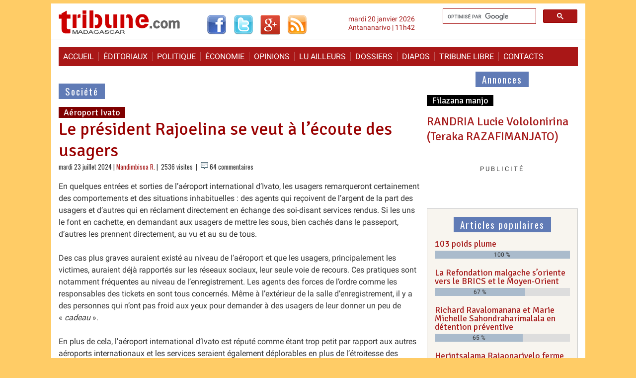

--- FILE ---
content_type: text/html; charset=utf-8
request_url: https://www.madagascar-tribune.com/Le-president-Rajoelina-se-veut-a-l-ecoute-des-usagers.html
body_size: 27271
content:
<!DOCTYPE html>
<html dir="ltr" lang="fr" class="ltr fr no-js">
<head>
	<script type='text/javascript'>/*<![CDATA[*/(function(H){H.className=H.className.replace(/\bno-js\b/,'js')})(document.documentElement);/*]]>*/</script>
	<title>Le président Rajoelina se veut à l’écoute des usagers - Madagascar-Tribune.com</title>
	<meta name="description" content=" En quelques entr&#233;es et sorties de l&#039;a&#233;roport international d&#039;Ivato, les usagers remarqueront certainement des comportements et des situations (&#8230;) " />
	<link rel="canonical" href="https://www.madagascar-tribune.com/Le-president-Rajoelina-se-veut-a-l-ecoute-des-usagers.html" />
	<meta http-equiv="Content-Type" content="text/html; charset=utf-8" />
<meta name="viewport" content="width=device-width, initial-scale=1" />


<link rel="alternate" type="application/rss+xml" title="Syndiquer tout le site" href="spip.php?page=backend" />

   
<link rel="stylesheet" href="squelettes-dist/css/reset.css?1764928392" type="text/css" />
<link rel="stylesheet" href="squelettes-dist/css/clear.css?1764928392" type="text/css" />
<link rel="stylesheet" href="squelettes-dist/css/font.css?1764928392" type="text/css" />
<!-- <link rel="stylesheet" href="squelettes-dist/css/links.css?1764928392" type="text/css" /> -->
<link rel="stylesheet" href="squelettes-dist/css/typo.css?1764928392" type="text/css" />
<!-- <link rel="stylesheet" href="squelettes-dist/css/media.css?1764928392" type="text/css" />  -->
<link rel="stylesheet" href="squelettes-dist/css/form.css?1764928392" type="text/css" />

<!-- <link rel="stylesheet" href="squelettes-dist/css/layout.css?1764928392" type="text/css" />  -->


<link rel="stylesheet" href="squelettes-dist/css/spip.css?1764928392" type="text/css" />
<script>
var mediabox_settings={"auto_detect":true,"ns":"box","tt_img":true,"sel_g":"#documents_portfolio a[type='image\/jpeg'],#documents_portfolio a[type='image\/png'],#documents_portfolio a[type='image\/gif']","sel_c":".mediabox","str_ssStart":"Diaporama","str_ssStop":"Arr\u00eater","str_cur":"{current}\/{total}","str_prev":"Pr\u00e9c\u00e9dent","str_next":"Suivant","str_close":"Fermer","str_loading":"Chargement\u2026","str_petc":"Taper \u2019Echap\u2019 pour fermer","str_dialTitDef":"Boite de dialogue","str_dialTitMed":"Affichage d\u2019un media","splash_url":"","lity":{"skin":"_simple-dark","maxWidth":"90%","maxHeight":"90%","minWidth":"500px","minHeight":"","slideshow_speed":"2500","opacite":"0.9","defaultCaptionState":"expanded"}};
</script>
<!-- insert_head_css -->
<link rel="stylesheet" href="plugins-dist/mediabox/lib/lity/lity.css?1764929670" type="text/css" media="all" />
<link rel="stylesheet" href="plugins-dist/mediabox/lity/css/lity.mediabox.css?1764929670" type="text/css" media="all" />
<link rel="stylesheet" href="plugins-dist/mediabox/lity/skins/_simple-dark/lity.css?1764929670" type="text/css" media="all" /><link rel="stylesheet" type="text/css" href="plugins/auto/socialtags/v4.2.0/socialtags.css?1763582120" media="all" />
<link rel="stylesheet" type="text/css" href="plugins/auto/oembed/v3.4.0/css/oembed.css?1739546278" />



<!-- <link rel="stylesheet" href="squelettes-dist/css/theme.css?1764928392" type="text/css" />  -->
<!--   -->
<!--   -->

<link rel="stylesheet" href="squelettes/css/style.css?1757195403" type="text/css" />
<link rel="stylesheet" href="squelettes/css/style_nav.css?1744376294" type="text/css" />
<link rel="stylesheet" href="squelettes/css/minical.css?1447394508" type="text/css" />
<link rel="stylesheet" href="https://fonts.googleapis.com/css?family=Roboto%7COswald%7CSignika" type="text/css" />



<script src="prive/javascript/jquery.js?1764928640" type="text/javascript"></script>

<script src="prive/javascript/jquery.form.js?1764928640" type="text/javascript"></script>

<script src="prive/javascript/jquery.autosave.js?1764928640" type="text/javascript"></script>

<script src="prive/javascript/jquery.placeholder-label.js?1764928640" type="text/javascript"></script>

<script src="prive/javascript/ajaxCallback.js?1764928640" type="text/javascript"></script>

<script src="prive/javascript/js.cookie.js?1764928640" type="text/javascript"></script>
<!-- insert_head -->
<script src="plugins-dist/mediabox/lib/lity/lity.js?1764929670" type="text/javascript"></script>
<script src="plugins-dist/mediabox/lity/js/lity.mediabox.js?1764929670" type="text/javascript"></script>
<script src="plugins-dist/mediabox/javascript/spip.mediabox.js?1764929670" type="text/javascript"></script>
<link rel='stylesheet' href='plugins/auto/saisies/v6.0.3/css/saisies.css?1764427440' type='text/css' media='all' />

<script src='plugins/auto/saisies/v6.0.3/javascript/saisies.js?1764427440'></script>
<script>saisies_caracteres_restants = "caractères restants";</script>
<script src='plugins/auto/saisies/v6.0.3/javascript/saisies_textarea_counter.js?1764427440'></script>
<script>
		function afficher_si_show(src) {
			src.slideDown(800);
}
function afficher_si_hide(src) {
	src.slideUp(800);
}
	</script>
<script src='plugins/auto/saisies/v6.0.3/javascript/saisies_afficher_si.js?1764427440'></script>
<script type='text/javascript' src='prive/javascript/js.cookie.js?1764928640'></script>
<script src='local/cache-js/jsdyn-socialtags_js-8d1388c5.js?1767107498' type='text/javascript'></script>
<link rel="alternate" type="application/json+oembed" href="https://www.madagascar-tribune.com/oembed.api/?format=json&amp;url=https%3A%2F%2Fwww.madagascar-tribune.com%2FLe-president-Rajoelina-se-veut-a-l-ecoute-des-usagers.html" />


<script type="text/javascript" src="https://cache.consentframework.com/js/pa/23752/c/3i6pM/stub"></script>
<script type="text/javascript" src="https://choices.consentframework.com/js/pa/23752/c/3i6pM/cmp" async></script>


<!-- Google tag (gtag.js) -->
<script async src="https://www.googletagmanager.com/gtag/js?id=G-S1EVX940ZG"></script>
<script>
  window.dataLayer = window.dataLayer || [];
  function gtag(){dataLayer.push(arguments);}
  gtag('js', new Date());

  gtag('config', 'G-S1EVX940ZG');
</script>


<script async src="https://pagead2.googlesyndication.com/pagead/js/adsbygoogle.js?client=ca-pub-9940040519279560"
     crossorigin="anonymous"></script>


<!-- Start GPT Tag -->
<script async src='https://securepubads.g.doubleclick.net/tag/js/gpt.js'></script>

<script>
  window.googletag = window.googletag || {cmd: []};
  googletag.cmd.push(function() {
    googletag.defineSlot('/1117040/Bannière_Haute_970_250_Tout_Le_Site', [[970,250]], 'div-gpt-ad-7558961-1').addService(googletag.pubads());
    googletag.defineSlot('/1117040/Bannière_Haute_970_250_Articles', [[970,250]], 'div-gpt-ad-7558961-2').addService(googletag.pubads());
    googletag.defineSlot('/1117040/Bannière_Haute_970_250_Accueil', [[970,250]], 'div-gpt-ad-7558961-3').addService(googletag.pubads());
    googletag.defineSlot('/1117040/MT_Accueil_LeaderBoard_728', ['fluid', [728, 90]], 'div-gpt-ad-1711984707266-0').addService(googletag.pubads());
    googletag.defineSlot('/1117040/Test_Inarticle_336x280', ['fluid', [300, 250]], 'div-gpt-ad-1674020818192-0').addService(googletag.pubads());
    googletag.defineSlot('/1117040/Bloc_Article_Fixe_300x250', [300, 250], 'div-gpt-ad-1674554190658-0').addService(googletag.pubads());
    googletag.pubads().enableSingleRequest();
    googletag.enableServices();
  });
</script>
<!-- End GPT Tag -->


<script type="application/javascript" src="https://ced.sascdn.com/tag/2136/smart.js" async></script>
<script type="application/javascript">
    var sas = sas || {};
    sas.cmd = sas.cmd || [];
    sas.cmd.push(
        function() {
            sas.setup({ networkid: 2136, domain: "https://www3.smartadserver.com", async: true });
            sas.call("onecall", {
                siteId: 567241,
                pageId: 1720888,
                formats: [
                { id: 45654 }
,{ id: 45655 }
,{ id: 45656 }
,{ id: 49046 }
,{ id: 49048 }
,{ id: 53614 }
,{ id: 92571 }
,{ id: 94320 }
                ],
target: '',
schain : '1.0,1!gramica-africa.com,GRA027,1,,madagascartribune,madagascar-tribune.com'
        });
    });
</script>


<script src="squelettes/js/script.js?1642494950" type="text/javascript"></script>
<script type="text/javascript" src="//s7.addthis.com/js/300/addthis_widget.js#pubid=ivagabao" async="async"></script>


<meta name="generator" content="SPIP 4.4.7" />


<link rel="icon" type="image/x-icon" href="squelettes/favicon.ico" />
<link rel="shortcut icon" type="image/x-icon" href="squelettes/favicon.ico" /><!-- Plugin Métas + -->
<!-- Dublin Core -->
<link rel="schema.DC" href="https://purl.org/dc/elements/1.1/" />
<link rel="schema.DCTERMS" href="https://purl.org/dc/terms/" />
<meta name="DC.Format" content="text/html" />
<meta name="DC.Type" content="Text" />
<meta name="DC.Language" content="fr" />
<meta name="DC.Title" lang="fr" content="Le pr&#233;sident Rajoelina se veut &#224; l&#039;&#233;coute des usagers &#8211; Madagascar-Tribune.com" />
<meta name="DC.Description.Abstract" lang="fr" content="En quelques entr&#233;es et sorties de l&#039;a&#233;roport international d&#039;Ivato, les usagers remarqueront certainement des comportements et des situations inhabituelles : des agents qui re&#231;oivent de l&#039;argent de&#8230;" />
<meta name="DC.Date" content="2024-07-23" />
<meta name="DC.Date.Modified" content="2025-03-21" />
<meta name="DC.Identifier" content="https://www.madagascar-tribune.com/Le-president-Rajoelina-se-veut-a-l-ecoute-des-usagers.html" />
<meta name="DC.Publisher" content="Madagascar-Tribune.com" />
<meta name="DC.Source" content="https://www.madagascar-tribune.com" />

<meta name="DC.Creator" content="Mandimbisoa R." />





<!-- Open Graph -->
 
<meta property="og:rich_attachment" content="true" />

<meta property="og:site_name" content="Madagascar-Tribune.com" />
<meta property="og:type" content="article" />
<meta property="og:title" content="Le pr&#233;sident Rajoelina se veut &#224; l&#039;&#233;coute des usagers &#8211; Madagascar-Tribune.com" />
<meta property="og:locale" content="fr_FR" />
<meta property="og:url" content="https://www.madagascar-tribune.com/Le-president-Rajoelina-se-veut-a-l-ecoute-des-usagers.html" />
<meta property="og:description" content="En quelques entr&#233;es et sorties de l&#039;a&#233;roport international d&#039;Ivato, les usagers remarqueront certainement des comportements et des situations inhabituelles : des agents qui re&#231;oivent de l&#039;argent de&#8230;" />

 

<meta property="og:image" content="https://www.madagascar-tribune.com/local/cache-vignettes/L755xH396/2a38997e6ffee2de7edd45b48c6590-158e4.jpg" />
<meta property="og:image:width" content="755" />
<meta property="og:image:height" content="396" />
<meta property="og:image:type" content="image/jpeg" />



<meta property="article:published_time" content="2024-07-23" />
<meta property="article:modified_time" content="2025-03-21" />

<meta property="article:author" content="Mandimbisoa R." />








<!-- Twitter Card -->
<meta name="twitter:card" content="summary_large_image" />
<meta name="twitter:title" content="Le pr&#233;sident Rajoelina se veut &#224; l&#039;&#233;coute des usagers &#8211; Madagascar-Tribune.com" />
<meta name="twitter:description" content="En quelques entr&#233;es et sorties de l&#039;a&#233;roport international d&#039;Ivato, les usagers remarqueront certainement des comportements et des situations inhabituelles : des agents qui re&#231;oivent de l&#039;argent de&#8230;" />
<meta name="twitter:dnt" content="on" />
<meta name="twitter:url" content="https://www.madagascar-tribune.com/Le-president-Rajoelina-se-veut-a-l-ecoute-des-usagers.html" />

<meta name="twitter:image" content="https://www.madagascar-tribune.com/local/cache-vignettes/L505xH253/b550494aec95c82b32efa97de442a9-96832.jpg?1761194192" />
</head>

  <body>   
    <header>
      <div id="top">
        <div class="gauche">
          <div class="logo">
            <a rel="start home" href="https://www.madagascar-tribune.com/" title="Accueil"><img style="background-color: transparent; border: none;" alt="Logo" src="squelettes/images/logo2.gif" width="245" height="54"></a>
          </div>
          <div class="rezo_sociaux">
            <a href="http://www.facebook.com/pages/Madagascar-Tribunecom/169199117697" target="_blank"><img src="squelettes/images/logo_facebook.gif" alt="Facebook" width="40" height="40"></a>
            <a href="http://twitter.com/madatribune" target="_blank"><img src="squelettes/images/logo_twitter.gif" alt="Twitter" width="40" height="40"></a>
            <a href="https://plus.google.com/+madagascartribune" target="_blank"><img src="squelettes/images/logo_googleplus.gif" alt="Google+" width="40" height="40"></a>
            <a href="https://feeds.feedburner.com/madagascar-tribune/cdut" target="_blank"><img src="squelettes/images/logo_rss.gif" alt="Les dernières actualités" width="40" height="40"></a>
            <!-- <a href="http://feeds.feedburner.com/MadagascarTribune" target="_blank"><img src="squelettes/images/logo_rss.gif" alt="Les dernières actualités" width="40" height="40"></a>  -->
          </div>
        </div>
        <div class="droite">
          <div class=recherche><gcse:searchbox-only resultsUrl="spip.php?page=resultats_recherche"></gcse:searchbox-only></div>
          <div class="date_top">mardi 20 janvier 2026<br />Antananarivo | 11h42</div>
        </div>
        <div class="nettoyeur">&nbsp;</div>
      </div>    </header>

    <div class="page">
<!--	<div id="sas_53614"></div>
<script type="application/javascript">
    sas.cmd.push(function() {
        sas.render("53614");  // Format : Interstitiel 0x0
    });
</script>		-->
		<div class="pub_gramica">
  <!-- Gramica MegaBanniere 1 728x90 flexible en 320x50 Haut de page article -->
	<div id="sas_45656"></div>
	<script type="application/javascript">
		sas.cmd.push(function() {
			sas.render("45656");  // Format : MegaBanniere 1 728x90
		});
	</script>
</div>
      <nav class="clearfix_menu">
        <ul class="clearfix_menu">
          <li><a rel="start" href="https://www.madagascar-tribune.com/">Accueil</a></li>
          <li><a href="spip.php?rubrique2">&Eacute;ditoriaux</a></li>
          <li><a href="spip.php?rubrique3">Politique</a></li>
          <li><a href="spip.php?rubrique5">&Eacute;conomie</a></li>
          <li><a href="spip.php?rubrique91">Opinions</a></li>
          <li><a href="spip.php?rubrique106">Lu ailleurs</a></li>
          <li><a href="spip.php?rubrique23">Dossiers</a></li>
          <li><a href="spip.php?rubrique55">Diapos</a></li>
          <li><a href="spip.php?rubrique29">Tribune libre</a></li>
          <li><a href="spip.php?article903">Contacts</a></li>
        </ul>
        <a href="#" id="pull">Menu</a>
      </nav>
      <div id="main">
        <div id="content">
			<div class="pub_gramica">
  <!-- Gramica MegaBanniere 1 728x90 flexible en 320x50 Haut de page article -->
	<div id="sas_45656"></div>
	<script type="application/javascript">
		sas.cmd.push(function() {
			sas.render("45656");  // Format : MegaBanniere 1 728x90
		});
	</script>
</div><!--
			<div class="pub_perso_720x250">
				<a href="#">
					<img width="728" height="155" src="partenaires/praosim/banniere_praosim_728_155.jpg" alt="Praosim" />
				</a>
			</div>
			<br class="nettoyeur" />
-->
         <!-- /1117040/MT_Accueil_LeaderBoard_728 -->
         <div id='div-gpt-ad-1711984707266-0' style='min-width: 728px; min-height: 90px; margin: 20px 0;'>
           <script>
             googletag.cmd.push(function() { googletag.display('div-gpt-ad-1711984707266-0'); });
           </script>
         </div>
         
          
          <p class="titre_rubrique"><a href="-Societe,004-.html"><span class="fond_titre_rubrique">Société</span></a></p>
          
          <p class="surtitre_article"><span class="fond_surtitre">Aéroport Ivato</span></p>
          <h1 class="crayon article-titre-29072 titre_article">Le président Rajoelina se veut à l’écoute des usagers</h1>
          
          <div class=date_auteur>
          mardi 23 juillet 2024 | <span class="vcard author"><a class="url fn spip_in" href="_Mandimbisoa-R,10785_.html">Mandimbisoa R.</a></span>
           | &nbsp;2536 visites&nbsp;
          
             | <img width="15" height="15" src="squelettes/images/reactions.gif"/> 64 commentaires&nbsp;
          
          </div>

          <div id="socialtags"></div>
          
          
          <div class="crayon article-texte-29072 texte surlignable clearfix"><p>En quelques entrées et sorties de l’aéroport international d’Ivato, les usagers remarqueront certainement des comportements et des situations inhabituelles&nbsp;: des agents qui reçoivent de l’argent de la part des usagers et d’autres qui en réclament directement en échange des soi-disant services rendus. Si les uns le font en cachette, en demandant aux usagers de mettre les sous, bien cachés dans le passeport, d’autres les prennent directement, au vu et au su de tous.</p>
<p>Des cas plus graves auraient existé au niveau de l’aéroport et que les usagers, principalement les victimes, auraient déjà rapportés sur les réseaux sociaux, leur seule voie de recours. Ces pratiques sont notamment fréquentes au niveau de l’enregistrement. Les agents des forces de l’ordre comme les responsables des tickets en sont tous concernés. Même à l’extérieur de la salle d’enregistrement, il y a des personnes qui n’ont pas froid aux yeux pour demander à des usagers de leur donner un peu de &#171;&nbsp;<i>cadeau</i>&nbsp;&#187;.</p>
<p>En plus de cela, l’aéroport international d’Ivato est réputé comme étant trop petit par rapport aux autres aéroports internationaux et les services seraient également déplorables en plus de l’étroitesse des terminaux. &#171;&nbsp;<i>Même les aéroports régionaux de la Chine sont encore deux ou trois fois plus grands que celui d’Ivato</i>&nbsp;&#187;, remarque un passager en provenance du pays de Mao Tse Tong. Il n’y a visiblement pas photo avec ceux de l’île Maurice, d’Ethiopie, de Dubaï, d’Istanbul en Turquie, de Moscou ou encore de Paris Charles de Gaulle.</p>
<p>Tout cela témoigne en réalité que Madagascar est encore loin des comptes et qu’il est encore difficile d’espérer que le développement puisse être aux portes de la Grande île sans que des pratiques et des mentalités ne soient changées.</p>
<p>En attendant toutes des solutions efficaces, et pour pallier alors à tout cela, le président malgache, Andry Rajoelina, a annoncé une descente sur l’aéroport international d’Ivato ce mardi après-midi. L’objectif, explique-t-il, dans sa publication sur les réseaux sociaux est de constater de près les nombreuses doléances des usagers concernant les mauvaises pratiques et notamment la corruption au sein de cet aéroport.</p>
<p>Le Chef de l’Etat se veut ainsi à l’écoute de la population et il souhaite montrer qu’il apporte la solution à ce problème au niveau de l’aéroport. Mais des questions se posent s’il connaît vraiment ses tâches en tant que président de la République puisque certains estiment qu’il a mieux à faire que cela et devrait confier la résolution de ces problèmes aux ministres ou à des techniciens. D’autres pensent que les problèmes de Madagascar auxquels le président devra résoudre restent la pauvreté.</p>
<div class="pub_gramica_inread">

   <p>-----</p>

   <div id="sas_49048"></div>
   <div id=advertising_inread></div>
   <script type="application/javascript">
      sas.cmd.push(function() {
         sas.render("49048");  // Format : Pave 2 300x250
       });
   </script>

</div></div>

          
          

          
          

          
          

          

          <div class="addthis_sharing_toolbox"></div>
          
          <div class="pub_gramica">
  <!-- Gramica MegaBanniere 2 728x90 flexible en 320x50 -->
	<div id="sas_49046"></div>
	<script type="application/javascript">
		sas.cmd.push(function() {
			sas.render("49046");  // Format : MegaBanniere 2 728x90
		});
	</script>
</div><!--          
          <div class="adsense_contenu_correspondant">

            <script async src="//pagead2.googlesyndication.com/pagead/js/adsbygoogle.js"></script>
            <ins class="adsbygoogle"
                 style="display:block"
                 data-ad-format="autorelaxed"
                 data-ad-client="ca-pub-9940040519279560"
                 data-ad-slot="4406337819"></ins>
            <script>
                 (adsbygoogle = window.adsbygoogle || []).push({});
            </script>
          </div>
-->
          
          <p class="titre_rubrique_forum"><span class="fond_titre_rubrique_forum">64&nbsp;commentaires</span></a></p>
			<div class='ajaxbloc' data-ajax-env='ioZ3stVpw2ODkoXaDLgErAeSp6xcysf9aTl5NOR/ziGsfc5mYmJfqIvw19ZFVdyViEmwdX2yI2xz37xMJOfsjH0QEv0DtPohsPZY50mZ2L+ZX+JpyYzh5HfNrp/8Ygm8vsgH2mqzTuqKiDzDy2+b4pfCJWvqhaQPXao4zTgqv2MICT0UiIPFeCQePiUlwozfkCEu6E9PVTiu3wfkRBDnyZ5QUC8FZQ1tARoCGhNyhwlZ3Mj/JxV8QbhGcP1KsA==' data-origin="Le-president-Rajoelina-se-veut-a-l-ecoute-des-usagers.html">
<div class="comments">
	<a href="#comments" id="comments"></a> 
	<a href="#forum" id="forum"></a> 
	<div class='ajaxbloc' data-ajax-env='ioeNstVpw2NTZT3bGLi1VkluhRg8Rc4BdAjAfvRbX/ubJ0SyrEK/OZuRL694vFtkEoWwKiahCNENqpOXjGWpjijAkEE55+8l2/sFkQzN2G/IDy6RuXJ2iUDX+BkuNcipQA9VUe6JRmsHi77Ev2+3xTi6U51QPHWZ0PyeWhWfEfMMKfFN5YQNAIodD007dSYppV4ytabX4jGsPVmUVXAZ7cfLLSUXR6pSByoC2zP1j2YtcS9bJDvxqaT1rLs8EM6O' data-origin="Le-president-Rajoelina-se-veut-a-l-ecoute-des-usagers.html">


<div class="comments-posts comments-thread comments-thread-1">
	<h2 class="h2">Vos commentaires</h2>
	<ul class="comments-ul comments-items">
		
		<li class="comment-li comment-item odd  first">
			<div class="comment hreview">
	
	<a href="#comment575028" id="comment575028"></a>
	<a href="#forum575028" id="forum575028"></a>
	<p class="comment-meta">
     
    <a rel="self bookmark" href="#forum575028" title="Lien permanent vers le commentaire 575028" class="permalink picto"><img src="plugins/auto/comments/v4.2.0/img/permalink.gif" alt="#" /></a>
    
    <abbr>23 juillet 2024 &agrave;&nbsp;10:12</abbr>
    | <strong>Isandra</strong> (#7070)
    
     
  </p>
	<div class="comment-content description">
		<div class="comment-texte crayon forum-texte-575028 "><p><i>"En plus de cela, l’aéroport international d’Ivato est réputé comme étant trop petit par rapport aux autres aéroports internationaux et les services seraient également déplorables en plus de l’étroitesse des terminaux."</i></p>
<p>Voilà, pourquoi, le Président un ambitieux et clairvoyant comme il est, il construit toutes ces infrastructures, afin que notre pays soit doté des moyens pour satisfaire tous ces investisseurs et ces touristes.</p>
<p>Il n’y a pas de développement sans infrastructures adéquates et dignes de la mondialisation.</p></div>
		
		
	</div>
	</div><!--.comment-->			

			
			<ul class="comments-ul comments-items">
				
				<li class="comment-li comment-item  first">
					<div class="comment hreview reply">
	 <a href="#comment575030-575028" id="comment575030-575028"></a>
	<a href="#comment575030" id="comment575030"></a>
	<a href="#forum575030" id="forum575030"></a>
	<p class="comment-meta">
     
    <a rel="self bookmark" href="#forum575030" title="Lien permanent vers le commentaire 575030" class="permalink picto"><img src="plugins/auto/comments/v4.2.0/img/permalink.gif" alt="#" /></a>
    
    <abbr>23 juillet 2024 &agrave;&nbsp;10:24</abbr>
    | <strong>MALIBUC</strong> (#9345)
    r&eacute;pond &agrave; Isandra
     <a title="Remonter au commentaire original" rel="in-reply-to" class="permalink in-reply-to" href="#forum575028"><strong> ^ </strong></a>
  </p>
	<div class="comment-content description">
		<div class="comment-texte crayon forum-texte-575030 "><p>Inandra,<br class="autobr">
Trop petit ?<br class="autobr">
Non, juste à la taille du nombre d’avions qui le fréquente, cad pas beaucoup.....hihihihi</p></div>
		
		
	</div>
	</div><!--.comment-->				</li>
				
				<li class="comment-li comment-item">
					<div class="comment hreview reply">
	 <a href="#comment575033-575028" id="comment575033-575028"></a>
	<a href="#comment575033" id="comment575033"></a>
	<a href="#forum575033" id="forum575033"></a>
	<p class="comment-meta">
     
    <a rel="self bookmark" href="#forum575033" title="Lien permanent vers le commentaire 575033" class="permalink picto"><img src="plugins/auto/comments/v4.2.0/img/permalink.gif" alt="#" /></a>
    
    <abbr>23 juillet 2024 &agrave;&nbsp;10:55</abbr>
    | <strong>lé kopé</strong> (#10607)
    r&eacute;pond &agrave; Isandra
     <a title="Remonter au commentaire original" rel="in-reply-to" class="permalink in-reply-to" href="#forum575028"><strong> ^ </strong></a>
  </p>
	<div class="comment-content description">
		<div class="comment-texte crayon forum-texte-575033 "><p>"Il n’y a pas de développement sans infrastructures adéquates et digne de la mondialisation ". <br class="autobr">
Etes vous conscient de ce que vous déclarez , ou bien ce ne sont que des affirmations gratuites : 
<br><span class="spip-puce ltr"><b>–</b></span> Quand il faut 13h de route pour faire la route de Toamasina à Antananarivo ? 
<br><span class="spip-puce ltr"><b>–</b></span> Quand il faut rouler 14H à 15h pour aller à Fianarantsoa ?
<br><span class="spip-puce ltr"><b>–</b></span> Quand il faut 20h de Fianar à Toliary ?
<br><span class="spip-puce ltr"><b>–</b></span> Quand il faut 18H pour aller à Mahajanga ?
<br><span class="spip-puce ltr"><b>–</b></span> Et ne parlons pas de route pour aller à Antsiranana , ou à Morondava ?<br class="autobr">
Bref , un Dirigeant digne de ce nom , a pour mission prioritaire , le bien être de sa population , à savoir :
<br><span class="spip-puce ltr"><b>–</b></span> Donner le moyens nécessaires à la population pour subvenir à ces besoins .
<br><span class="spip-puce ltr"><b>–</b></span> Faciliter la circulation des biens et des personnes .
<br><span class="spip-puce ltr"><b>–</b></span> Assure une Politique réelle d’Education , et de la Santé. 
<br><span class="spip-puce ltr"><b>–</b></span> Veiller à sa sécurité sur toute l’étendue du territoire .
<br><span class="spip-puce ltr"><b>–</b></span> Assurer les besoins en énergie , comme l’eau et l’électricité . <br class="autobr">
Le problème de la douane est un problème récurrent , et si j’ai bonne mémoire , le Calife a déjà fait le déplacement , il y a quelques années , mais la corruption continue juste après son passage .<br class="autobr">
C’est comme sa visite à la prison d’Antanimora , sans que des effets positifs y soient apportés .<br class="autobr">
Le premier responsable de la Douane a fait une déclaration , suivie d’une menace , en assurant que des mesures sont prises aupprès des fauteurs de troubles , et que ...la plupart a été sanctionnée . <br class="autobr">
Mais aussitôt ...mutés , d’autres employés plus véreux reprennent la relève . <br class="autobr">
Le fils de Jaojoby vient d’en faire les frais , ainsi qu’une mère de famille à laquelle les douaniers ont pris les cadeaux destinés à ses enfants . Heureusement que les réseaux sociaux peuvent dénoncer ces crapules  , bien que les Autotités nous menacent de nous envoyer la Cybercriminalité ...</p>
<p>.</p></div>
		
		
	</div>
	</div><!--.comment-->				</li>
				
				<li class="comment-li comment-item">
					<div class="comment hreview reply">
	 <a href="#comment575034-575028" id="comment575034-575028"></a>
	<a href="#comment575034" id="comment575034"></a>
	<a href="#forum575034" id="forum575034"></a>
	<p class="comment-meta">
     
    <a rel="self bookmark" href="#forum575034" title="Lien permanent vers le commentaire 575034" class="permalink picto"><img src="plugins/auto/comments/v4.2.0/img/permalink.gif" alt="#" /></a>
    
    <abbr>23 juillet 2024 &agrave;&nbsp;10:57</abbr>
    | <strong>Zora</strong> (#10982)
    r&eacute;pond &agrave; Isandra
     <a title="Remonter au commentaire original" rel="in-reply-to" class="permalink in-reply-to" href="#forum575028"><strong> ^ </strong></a>
  </p>
	<div class="comment-content description">
		<div class="comment-texte crayon forum-texte-575034 "><p>Cedric vazaha nouzalon visionnaire ANNONCE qu’il va faire une descente à l’aéroport d’Ivato. Les policiers et douaniers VISIONNAIRES seront très sages et honnêtes cet après midi. Ils sont tous visionnaires les corrompus du paysðŸ˜‚ðŸ˜‚ðŸ˜‚ðŸ˜‚ðŸ˜‚</p></div>
		
		
	</div>
	</div><!--.comment-->				</li>
				
				<li class="comment-li comment-item">
					<div class="comment hreview reply">
	 <a href="#comment575039-575028" id="comment575039-575028"></a>
	<a href="#comment575039" id="comment575039"></a>
	<a href="#forum575039" id="forum575039"></a>
	<p class="comment-meta">
     
    <a rel="self bookmark" href="#forum575039" title="Lien permanent vers le commentaire 575039" class="permalink picto"><img src="plugins/auto/comments/v4.2.0/img/permalink.gif" alt="#" /></a>
    
    <abbr>23 juillet 2024 &agrave;&nbsp;11:20</abbr>
    | <strong>bekily</strong> (#9403)
    r&eacute;pond &agrave; Isandra
     <a title="Remonter au commentaire original" rel="in-reply-to" class="permalink in-reply-to" href="#forum575028"><strong> ^ </strong></a>
  </p>
	<div class="comment-content description">
		<div class="comment-texte crayon forum-texte-575039 "><p>ðŸ˜…ðŸ˜…ðŸ¤£ðŸ˜…ðŸ˜…ðŸ¤£ðŸ˜…<br class="autobr">
Boloky<br class="autobr">
Ambitieux et clairvoyant ?????<br class="autobr">
Les bololy ont-ils besoin d’augmentation ???<br class="autobr">
A se fatiguer en FLAGORNERIE GROSSIERE DE TYPE  COREEN DU NORD ????</p></div>
		
		
	</div>
	</div><!--.comment-->				</li>
				
				<li class="comment-li comment-item">
					<div class="comment hreview reply">
	 <a href="#comment575040-575028" id="comment575040-575028"></a>
	<a href="#comment575040" id="comment575040"></a>
	<a href="#forum575040" id="forum575040"></a>
	<p class="comment-meta">
     
    <a rel="self bookmark" href="#forum575040" title="Lien permanent vers le commentaire 575040" class="permalink picto"><img src="plugins/auto/comments/v4.2.0/img/permalink.gif" alt="#" /></a>
    
    <abbr>23 juillet 2024 &agrave;&nbsp;11:20</abbr>
    | <strong>Isandra</strong> (#7070)
    r&eacute;pond &agrave; Isandra
     <a title="Remonter au commentaire original" rel="in-reply-to" class="permalink in-reply-to" href="#forum575028"><strong> ^ </strong></a>
  </p>
	<div class="comment-content description">
		<div class="comment-texte crayon forum-texte-575040 "><p>Lékopé,</p>
<p>Ne vous inquiétez pas, c’est déjà planifiée :</p>
<p>"Antananarivo, 15 Avril, 6h55 – Les grosses réalisations doivent encore attendre pour le ministère des Travaux publics. Les 100 premiers jours du second mandat du président de la République ont surtout été consacrés à des travaux d’urgence et à des activités de préparation des gros travaux. Dans la vidéo-bilan publiée par la présidence de la République, le ministère indique qu’il faudra attendre le retour de la saison sèche pour pouvoir démarrer les travaux de réparation et de réhabilitation des routes nationales dont l’état laisse à désirer. C’est notamment le cas de la route nationale 2 (RN2), de la RN4, de la RN6 et de la RN7. Les travaux de bitumage de la RN10 entre Andranovory et Ambovombe et de la RN31 entre Ankazobetsiahy et Bealanana, annoncés pour 2023, ne devraient également commencer qu’avec le retour de la saison sèche."</p></div>
		
		
	</div>
	</div><!--.comment-->				</li>
				
				<li class="comment-li comment-item">
					<div class="comment hreview reply">
	 <a href="#comment575044-575028" id="comment575044-575028"></a>
	<a href="#comment575044" id="comment575044"></a>
	<a href="#forum575044" id="forum575044"></a>
	<p class="comment-meta">
     
    <a rel="self bookmark" href="#forum575044" title="Lien permanent vers le commentaire 575044" class="permalink picto"><img src="plugins/auto/comments/v4.2.0/img/permalink.gif" alt="#" /></a>
    
    <abbr>23 juillet 2024 &agrave;&nbsp;12:00</abbr>
    | <strong>bekily</strong> (#9403)
    r&eacute;pond &agrave; Isandra
     <a title="Remonter au commentaire original" rel="in-reply-to" class="permalink in-reply-to" href="#forum575028"><strong> ^ </strong></a>
  </p>
	<div class="comment-content description">
		<div class="comment-texte crayon forum-texte-575044 "><p>Bien sûr  Le Kope<br class="autobr">
INFRASTRUCTURES ELEMENTAIRES indispensables au développement,  <br class="autobr">
Selon.l"ordre de priorité suivant :<br class="autobr">
1) ENERGIE  ET  EAU<br class="autobr">
2) FERROVIAIRE<br class="autobr">
3) RESEAU ROUTIER ( construits et PRATICABLES CAR ENTRETENUS !!!)<br class="autobr">
4) en support  :INVESTIR DANS  UNE  EDUCATION  NATIONALE DE  HAUT  NIVEAU pour accompagner le processus de cerveaux  de haut niveau technique.<br class="autobr">
**** ce qu’un babakoto bac-3 , pantin d"un autre babakoto à l’esprit d’EPICIER , est incapable de comprendre<br class="autobr">
*** les DEUX BABAKOTO FATI-DRA se contentent de s’empifrer  de ce qui se  voit,  sans se soucier de l’avenir.<br class="autobr">
 - REMARQUER que le premier point fait déjà défaut !!! delestage régulier et bidon.pour EAU potable !!!!
<br><span class="spip-puce ltr"><b>–</b></span> d’où TOUT N’EST QUE :<br class="autobr">
"AMPIREVEHO  NY  VAHOAKA" !!!</p>
<p>On ne fera jamais avancer le pays à  coup de gesticulations multiples avec des réalisations SANS  AUCUN  EFFET POUR  REFUIRE  LA PAUVRETE ! <br class="autobr">
Par leur nature même :<br class="autobr">
 tout est conçu  pour enrichir ou favoriser les fozas entrepreneurs et leurs soutiens privilégiés et  affidés, ( telepherique,   miami, colisee , .ne sont pas destinés   la masse populaire,<br class="autobr">
...les routes jamais entretenues, etc la litanie est longue)</p>
<p>MAIS QUE PEUT ON BIEN ATTENDRE D’UN DJ  BAC-3 ???<br class="autobr">
DE surcroît encensé  quotidiennement par ses thuriferaires intéressés  de visionnaire,<br class="autobr">
comme chez les CEAUCESCU !!! <br class="autobr">
Ceaucescu dont la femme , OUVRIÈRE , fut déclarée DOCTEUR en SCIENCES. !!!!</p>
<p>Ul suffit d’observer et analyser comment le Japon,la Chine,.la Corée DU SUD , sortant du moyen âge, ont plongé dans la modernité  avec le succès  qu" on leur reconnaît !!!</p>
<p>MAIS OUI,<br class="autobr">
LE PAYS EST  KIDNAPPE PAR UNE ASDOCIATION  DE  MALFAITEURS !!!<br class="autobr">
Ce n’est plus de la politique<br class="autobr">
La  VIOLENCE ( ultime recours que l’on ne peut que regretter) devient une LEGITIME  DEFENSE pour les faire dégager.</p></div>
		
		
	</div>
	</div><!--.comment-->				</li>
				
				<li class="comment-li comment-item">
					<div class="comment hreview reply">
	 <a href="#comment575047-575028" id="comment575047-575028"></a>
	<a href="#comment575047" id="comment575047"></a>
	<a href="#forum575047" id="forum575047"></a>
	<p class="comment-meta">
     
    <a rel="self bookmark" href="#forum575047" title="Lien permanent vers le commentaire 575047" class="permalink picto"><img src="plugins/auto/comments/v4.2.0/img/permalink.gif" alt="#" /></a>
    
    <abbr>23 juillet 2024 &agrave;&nbsp;12:09</abbr>
    | <strong>lé dezertera</strong> (#11352)
    r&eacute;pond &agrave; Isandra
     <a title="Remonter au commentaire original" rel="in-reply-to" class="permalink in-reply-to" href="#forum575028"><strong> ^ </strong></a>
  </p>
	<div class="comment-content description">
		<div class="comment-texte crayon forum-texte-575047 "><p>Attendre la saison sèche !<br class="autobr">
Mer.de ! Mais en quelle saison sommes nous actuellement ?<br class="autobr">
J’ai fait 2 fois aller/retour entre Antananarivo et Fianarantsoa, (entre 14h-15h le parcours).<br class="autobr">
Ai-je vu des travaux ? <br class="autobr">
Oui j’ai vu des "GAMINS" essayant de combler les trous béants tanières d’éléphant avec des morceaux de briques rouges ou de remblais et demandant au passage des sous en compensation.<br class="autobr">
Est-ce cela les travaux prévus par le "visionnaire" ?</p>
<p>Ny "Asa Vita no Ifampitsarana" hoy i Lucky Luc sy ny Antokony izay, inona no asa vita teo ?<br class="autobr">
Ny "nouzalon", na ny M. HO no mameno ny filazana fa tsy hita izay zavatra vita.</p>
<p>Averiko indray : aiza ny "FER" araka ny nambaran’ilay ambasadaoron’ny eropeana izay noroahina tsy hiasa eto Madagasikara ? Fa natao inona na natao aiza ?<br class="autobr">
Tsy hita izay nanjavonany koa aiza ny olona no tsy iahiahy ?<br class="autobr">
Toa ireo volamena nivadika ho firaka tao anaty biraon’ny ministera, aiza ny tohiny ?<br class="autobr">
Matoa tsy misy tohiny dia mazava fa naodikidina. Iza no afaka manodikodin’izany ?<br class="autobr">
Tsy Ravalomanana na ny Covid-19 na ny ady any Ukraine velively fa ny mpitondra amin’izao fotoana.</p></div>
		
		
	</div>
	</div><!--.comment-->				</li>
				
				<li class="comment-li comment-item">
					<div class="comment hreview reply">
	 <a href="#comment575063-575028" id="comment575063-575028"></a>
	<a href="#comment575063" id="comment575063"></a>
	<a href="#forum575063" id="forum575063"></a>
	<p class="comment-meta">
     
    <a rel="self bookmark" href="#forum575063" title="Lien permanent vers le commentaire 575063" class="permalink picto"><img src="plugins/auto/comments/v4.2.0/img/permalink.gif" alt="#" /></a>
    
    <abbr>23 juillet 2024 &agrave;&nbsp;13:34</abbr>
    | <strong>Isandra</strong> (#7070)
    r&eacute;pond &agrave; Isandra
     <a title="Remonter au commentaire original" rel="in-reply-to" class="permalink in-reply-to" href="#forum575028"><strong> ^ </strong></a>
  </p>
	<div class="comment-content description">
		<div class="comment-texte crayon forum-texte-575063 "><p>Déserteur,</p>
<p>Ny asa vita no ifampitsarana, fa tsy ny tsy vita. Izany anie no mahatonga anay miomehy irery rehefa mahita anao mitanisa ny tsy vita io eh !</p>
<p>Efa vita ny études izay tsy maintsy hatao hoy ny manampahaiza loatra, efa  nalefa ny appel d’offre, fanomboan’ny asa ro sisa.</p>
<p>Dia miandry ny fahavitany no ataon’ny olom-pirenena vanona rehetra, fa tsy ilaozana mivovo ny tsy vita.</p></div>
		
		
	</div>
	</div><!--.comment-->				</li>
				
				<li class="comment-li comment-item">
					<div class="comment hreview reply">
	 <a href="#comment575064-575028" id="comment575064-575028"></a>
	<a href="#comment575064" id="comment575064"></a>
	<a href="#forum575064" id="forum575064"></a>
	<p class="comment-meta">
     
    <a rel="self bookmark" href="#forum575064" title="Lien permanent vers le commentaire 575064" class="permalink picto"><img src="plugins/auto/comments/v4.2.0/img/permalink.gif" alt="#" /></a>
    
    <abbr>23 juillet 2024 &agrave;&nbsp;13:42</abbr>
    | <strong>Isandra</strong> (#7070)
    r&eacute;pond &agrave; Isandra
     <a title="Remonter au commentaire original" rel="in-reply-to" class="permalink in-reply-to" href="#forum575028"><strong> ^ </strong></a>
  </p>
	<div class="comment-content description">
		<div class="comment-texte crayon forum-texte-575064 "><p>Déserteur forever,</p>
<p>Au mois de mars 2024 :</p>
<p><i>"Néanmoins, lors d’une entrevue avec la presse hier, le secrétaire général du ministère des Travaux publics (MTP), Emile Joseph Sambisolo, a affirmé que « des actions concrètes étaient en cours pour inverser cette tendance ». Il a souligné que « des travaux de réhabilitation et de reconstruction étaient en cours sur plusieurs axes, notamment les RN 6, 13, et 12a. De plus, des appels d’offres et des travaux d’entretien périodique sont prévus sur des axes majeurs tels que les RN 2, 4 et 7 ».</i></p>
<p>Tout est déjà planifié. L’objectif affiché : Tous les grands axes seront réhabilités, praticables dans la durée, mais, non seulement 5 ans comme auparavant à l’époque d’Alma.</p></div>
		
		
	</div>
	</div><!--.comment-->				</li>
				
				<li class="comment-li comment-item">
					<div class="comment hreview reply">
	 <a href="#comment575065-575028" id="comment575065-575028"></a>
	<a href="#comment575065" id="comment575065"></a>
	<a href="#forum575065" id="forum575065"></a>
	<p class="comment-meta">
     
    <a rel="self bookmark" href="#forum575065" title="Lien permanent vers le commentaire 575065" class="permalink picto"><img src="plugins/auto/comments/v4.2.0/img/permalink.gif" alt="#" /></a>
    
    <abbr>23 juillet 2024 &agrave;&nbsp;13:52</abbr>
    | <strong>bekily</strong> (#9403)
    r&eacute;pond &agrave; Isandra
     <a title="Remonter au commentaire original" rel="in-reply-to" class="permalink in-reply-to" href="#forum575028"><strong> ^ </strong></a>
  </p>
	<div class="comment-content description">
		<div class="comment-texte crayon forum-texte-575065 "><p>ðŸ¤£ðŸ¤£ðŸ¤£ðŸ˜‚ðŸ¤£ðŸ¤£ðŸ¤£<br class="autobr">
LOL<br class="autobr">
ET<br class="autobr">
RE-LOLðŸ˜ ðŸ˜ ðŸ˜  depuis toutes ces années au pouvoir !</p>
<p>C’EST DEJA PLANIFIE ! Dit la propagande des mpitsoka sodina gasy boloky !</p>
<p>Ben voyons ! Puisqu’on vous le dit !!!</p>
<p>C’EST LA THEORIE DU "NOUZALON" !!!!</p></div>
		
		
	</div>
	</div><!--.comment-->				</li>
				
				<li class="comment-li comment-item">
					<div class="comment hreview reply">
	 <a href="#comment575072-575028" id="comment575072-575028"></a>
	<a href="#comment575072" id="comment575072"></a>
	<a href="#forum575072" id="forum575072"></a>
	<p class="comment-meta">
     
    <a rel="self bookmark" href="#forum575072" title="Lien permanent vers le commentaire 575072" class="permalink picto"><img src="plugins/auto/comments/v4.2.0/img/permalink.gif" alt="#" /></a>
    
    <abbr>23 juillet 2024 &agrave;&nbsp;15:06</abbr>
    | <strong>lé dezertera</strong> (#11352)
    r&eacute;pond &agrave; Isandra
     <a title="Remonter au commentaire original" rel="in-reply-to" class="permalink in-reply-to" href="#forum575028"><strong> ^ </strong></a>
  </p>
	<div class="comment-content description">
		<div class="comment-texte crayon forum-texte-575072 "><p><span class="spip-puce ltr"><b>–</b></span> nouzalon
<br><span class="spip-puce ltr"><b>–</b></span> Mr HO
<br><span class="spip-puce ltr"><b>–</b></span> velirano ...</p>
<p>Dia gaga ianao mahita ny hakaondranan’ireto foza be vava fa tsy misy apoaka ireto.<br class="autobr">
Mba fantatr’ireny foza ireny ve ny atao hoe velirano ohatra ?<br class="autobr">
Tsy mino aho ary asa izay olona nanoro an’i cedric vazaha 8cm an’io teny io fa dia olona tsy mahay no tsy mahalala ny fomba sy fanao malagasy.</p>
<p>Ny "velirano" dia toa ny "milefin’omby", tsy fampanantenana zavatra velively fa "OZONA" no tanjony.</p>
<p>Ohatra amin’izany : 
<br><span class="spip-puce ltr"><b>–</b></span> "Raha tsy mahavita ity zavatra ity aho dia hilatsahan’ny varatra ho faty ary ny taranako mandimby rehetra tsy ho vanona avokoa"
<br><span class="spip-puce ltr"><b>–</b></span> "Izay mamadika amintsika dia ho heloina ho faty ary dia ho viravirain’ny alika ny fatiny
<br><span class="spip-puce ltr"><b>–</b></span> sns ...</p>
<p>Izany no atao hoe "VELIRANO".</p>
<p>Averiko ihany : mba ampianaro ny kilonga fa dia manala baraka rehefa tsy mahay.</p></div>
		
		
	</div>
	</div><!--.comment-->				</li>
				
				<li class="comment-li comment-item">
					<div class="comment hreview reply">
	 <a href="#comment575074-575028" id="comment575074-575028"></a>
	<a href="#comment575074" id="comment575074"></a>
	<a href="#forum575074" id="forum575074"></a>
	<p class="comment-meta">
     
    <a rel="self bookmark" href="#forum575074" title="Lien permanent vers le commentaire 575074" class="permalink picto"><img src="plugins/auto/comments/v4.2.0/img/permalink.gif" alt="#" /></a>
    
    <abbr>23 juillet 2024 &agrave;&nbsp;15:31</abbr>
    | <strong>bekily</strong> (#9403)
    r&eacute;pond &agrave; Isandra
     <a title="Remonter au commentaire original" rel="in-reply-to" class="permalink in-reply-to" href="#forum575028"><strong> ^ </strong></a>
  </p>
	<div class="comment-content description">
		<div class="comment-texte crayon forum-texte-575074 "><p>Mandimbisoa veut aussi exceller dans la flagornerie</p></div>
		
		
	</div>
	</div><!--.comment-->				</li>
				
				<li class="comment-li comment-item">
					<div class="comment hreview reply">
	 <a href="#comment575089-575028" id="comment575089-575028"></a>
	<a href="#comment575089" id="comment575089"></a>
	<a href="#forum575089" id="forum575089"></a>
	<p class="comment-meta">
     
    <a rel="self bookmark" href="#forum575089" title="Lien permanent vers le commentaire 575089" class="permalink picto"><img src="plugins/auto/comments/v4.2.0/img/permalink.gif" alt="#" /></a>
    
    <abbr>23 juillet 2024 &agrave;&nbsp;16:45</abbr>
    | <strong>Isandra</strong> (#7070)
    r&eacute;pond &agrave; Isandra
     <a title="Remonter au commentaire original" rel="in-reply-to" class="permalink in-reply-to" href="#forum575028"><strong> ^ </strong></a>
  </p>
	<div class="comment-content description">
		<div class="comment-texte crayon forum-texte-575089 "><p>Déserteur,</p>
<p>Diso miseho mahay loatra hoa ireto, ka lasa mivoana ny zavatra soratany.</p>
<p>Ity fandikana hita ao amin’ny "Tantaran’andriana".</p>
<p>"Velirano" à Antsahatsiroa<br class="autobr">
Le Roi Andriantsimitoviaminandriana, pour consolider son pouvoir, instaure le rituel du « velirano » qui consiste, comme son nom l’indique à « frapper (littéralement) l’eau d’une source » tout en faisant le serment de ne reconnaître qu’un seul et unique souverain".</p>
<p>C’est à Antsahatsiroa, au niveau de la source d’Andranomalahelo (à l’eau triste) que le rituel du « velirano » a lieu. La source et le rituel délaissés, le mot « velirano » change aujourd’hui de sens."</p>
<p>De ce fait, le sens de velirano n’est pas figé, sauf dans la tête d’un andriana very vohitra, fahefana nobaozin’.ny Hovalahy Rainilaiarivony.</p></div>
		
		
	</div>
	</div><!--.comment-->				</li>
				
				<li class="comment-li comment-item  last">
					<div class="comment hreview reply">
	 <a href="#comment575092-575028" id="comment575092-575028"></a>
	<a href="#comment575092" id="comment575092"></a>
	<a href="#forum575092" id="forum575092"></a>
	<p class="comment-meta">
     
    <a rel="self bookmark" href="#forum575092" title="Lien permanent vers le commentaire 575092" class="permalink picto"><img src="plugins/auto/comments/v4.2.0/img/permalink.gif" alt="#" /></a>
    
    <abbr>23 juillet 2024 &agrave;&nbsp;16:57</abbr>
    | <strong>Vohitra</strong> (#7654)
    r&eacute;pond &agrave; Isandra
     <a title="Remonter au commentaire original" rel="in-reply-to" class="permalink in-reply-to" href="#forum575028"><strong> ^ </strong></a>
  </p>
	<div class="comment-content description">
		<div class="comment-texte crayon forum-texte-575092 "><p>Aza miteniteny foana ry kaondrana a,</p>
<p>Ny velirano dia milefonomby, avy eo manao ny tsitsika, ny sasany mbola misotro vokaka avy eo...</p>
<p>Misy dikany sy ambaratonga avokoa ireo, ary samy hafa ny heviny, ary voafantina ny mpanatrika.</p>
<p>Fifanekena sy fanajana ny teny, ary fanolorana ny Hasina, ary fandrindrana ny zotran ny fahefana izay tandrifin ny andraikitra hiantsorohana, izany no lalantsaina sy fomba no fonosin ny velirano raha ny teo ankibon Imerina no Asian teny.</p>
<p>Mety misy fomba sy hevitra hafa izy any amin ny toerana nisy Fanjakana hafa sy vondron olona misy Foko hafa fahizany...</p></div>
		
		
	</div>
	</div><!--.comment-->				</li>
				
			</ul>
			

      </li>
		
		<li class="comment-li comment-item even">
			<div class="comment hreview">
	
	<a href="#comment575029" id="comment575029"></a>
	<a href="#forum575029" id="forum575029"></a>
	<p class="comment-meta">
     
    <a rel="self bookmark" href="#forum575029" title="Lien permanent vers le commentaire 575029" class="permalink picto"><img src="plugins/auto/comments/v4.2.0/img/permalink.gif" alt="#" /></a>
    
    <abbr>23 juillet 2024 &agrave;&nbsp;10:20</abbr>
    | <strong>MALIBUC</strong> (#9345)
    
     
  </p>
	<div class="comment-content description">
		<div class="comment-texte crayon forum-texte-575029 "><p>Eh...oh...je viens cet après-midi à Ivato, pas de racket ni de corruption, par contre demain je ne suis plus là alors faites comme d’habitude ! ðŸ¤£ðŸ¤£ðŸ¤£ðŸ¤£</p></div>
		
		
	</div>
	</div><!--.comment-->			

			

      </li>
		
		<li class="comment-li comment-item odd">
			<div class="comment hreview">
	
	<a href="#comment575031" id="comment575031"></a>
	<a href="#forum575031" id="forum575031"></a>
	<p class="comment-meta">
     
    <a rel="self bookmark" href="#forum575031" title="Lien permanent vers le commentaire 575031" class="permalink picto"><img src="plugins/auto/comments/v4.2.0/img/permalink.gif" alt="#" /></a>
    
    <abbr>23 juillet 2024 &agrave;&nbsp;10:32</abbr>
    | <strong>Albatros</strong> (#234)
    
     
  </p>
	<div class="comment-content description">
		<div class="comment-texte crayon forum-texte-575031 "><p><span class="spip-puce ltr"><b>–</b></span> "Andry Rajoelina, a annoncé une descente sur l’aéroport international d’Ivato ce mardi après-midi" !.</p>
<p>Annoncer une "descente" !.<br class="autobr">
Le meilleur moyen de prévenir ceux qui pratiquent ce genre de procéder.<br class="autobr">
Ha !, Bien sûr !, Il y aura un ou deux "pratiquants" interpellés, pour valoriser la descente à Ivato du "charismatique-visionnaire-claivoyant-révolutionnaire" qui n’aura RIEN pu faire depuis 2009, pour lutter contre ces pratiques,....... à cause du COVID, de la guerre en Ukraine, des "méchants" andafiens qui ne connaissent rien de la "réalité" à Madagascar, etc.... etc.....</p>
<p>Mais bon !. Il aura prévenu qu’il allait faire une "descente". Photographes préparez vos appareils !.</p></div>
		
		
	</div>
	</div><!--.comment-->			

			
			<ul class="comments-ul comments-items">
				
				<li class="comment-li comment-item  first">
					<div class="comment hreview reply">
	 <a href="#comment575037-575031" id="comment575037-575031"></a>
	<a href="#comment575037" id="comment575037"></a>
	<a href="#forum575037" id="forum575037"></a>
	<p class="comment-meta">
     
    <a rel="self bookmark" href="#forum575037" title="Lien permanent vers le commentaire 575037" class="permalink picto"><img src="plugins/auto/comments/v4.2.0/img/permalink.gif" alt="#" /></a>
    
    <abbr>23 juillet 2024 &agrave;&nbsp;11:06</abbr>
    | <strong>lé kopé</strong> (#10607)
    r&eacute;pond &agrave; Albatros
     <a title="Remonter au commentaire original" rel="in-reply-to" class="permalink in-reply-to" href="#forum575031"><strong> ^ </strong></a>
  </p>
	<div class="comment-content description">
		<div class="comment-texte crayon forum-texte-575037 "><p>Du temps du Professeur Zafy Albert , les Ministres prenaient le bus , et faisaient des descentes inopinées dans les Ministères pour les contrôler .<br class="autobr">
Autres temps , autres mœurs . <br class="autobr">
Quand le PM du Gouvernement de la Coalition déclarait :<br class="autobr">
" Seule la feuille de route est mon Patron ", il y avait de l’espoir dans l’air . <br class="autobr">
Malheureusement , après son départ , et en laissant la liste des trafiquants de bois de rose à son successeur , on a constaté qu’il n’avait pas osé prendre ses responsabilités , et que le poste d’Ambassadeur en Belgique qu’on lui a décerné , était une preuve de son impuissance devant le rouleau compresseur de la Mafia .</p></div>
		
		
	</div>
	</div><!--.comment-->				</li>
				
				<li class="comment-li comment-item">
					<div class="comment hreview reply">
	 <a href="#comment575052-575031" id="comment575052-575031"></a>
	<a href="#comment575052" id="comment575052"></a>
	<a href="#forum575052" id="forum575052"></a>
	<p class="comment-meta">
     
    <a rel="self bookmark" href="#forum575052" title="Lien permanent vers le commentaire 575052" class="permalink picto"><img src="plugins/auto/comments/v4.2.0/img/permalink.gif" alt="#" /></a>
    
    <abbr>23 juillet 2024 &agrave;&nbsp;12:24</abbr>
    | <strong>Isandra</strong> (#7070)
    r&eacute;pond &agrave; Albatros
     <a title="Remonter au commentaire original" rel="in-reply-to" class="permalink in-reply-to" href="#forum575031"><strong> ^ </strong></a>
  </p>
	<div class="comment-content description">
		<div class="comment-texte crayon forum-texte-575052 "><p>Albatros,</p>
<p>C’est comme toutes les luttes les mauvaises pratiques et les trafics lesquels s’étaient déjà enraciné avant 2009(à l’époque, il n’y avait pas encore des réseaux sociaux comme aujourd’hui), elle est de longue haleine, il faut du temps et de gros moyens,...</p>
<p>Même dans un pays développé comme la France, avec leur moyens colossaux, ils ont du mal à lutter contre les fléaux, mais, cela ne veut pas dire que le gouvernement y croise les bras :</p>
<p><span class="spip-puce ltr"><b>–</b></span> 140 tonnes de stupéfiants saisies 
<br><span class="spip-puce ltr"><b>–</b></span> En 2023, 36.429 personnes mises en cause pour trafic et/ou consommation de drogue ont été interpellés,</p>
<p>Cependant, les chiffres sont têtus :</p>
<p>"Augmentation préoccupante du trafic de drogues en France : les communes rurales ne sont pas épargnées"</p>
<p><span class="spip-puce ltr"><b>–</b></span> 3,5 milliards de chiffre d’affaires</p>
<p><a href="https://www.amf.asso.fr/documents-augmentation-preoccupante-du-trafic-drogues-en-france-les-communes-rurales-ne-sont-pas-epargnees-/42137" class="spip_url spip_out auto" rel="nofollow external">https://www.amf.asso.fr/documents-augmentation-preoccupante-du-trafic-drogues-en-france-les-communes-rurales-ne-sont-pas-epargnees-/42137</a></p></div>
		
		
	</div>
	</div><!--.comment-->				</li>
				
				<li class="comment-li comment-item  last">
					<div class="comment hreview reply">
	 <a href="#comment575053-575031" id="comment575053-575031"></a>
	<a href="#comment575053" id="comment575053"></a>
	<a href="#forum575053" id="forum575053"></a>
	<p class="comment-meta">
     
    <a rel="self bookmark" href="#forum575053" title="Lien permanent vers le commentaire 575053" class="permalink picto"><img src="plugins/auto/comments/v4.2.0/img/permalink.gif" alt="#" /></a>
    
    <abbr>23 juillet 2024 &agrave;&nbsp;12:25</abbr>
    | <strong>Isandra</strong> (#7070)
    r&eacute;pond &agrave; Albatros
     <a title="Remonter au commentaire original" rel="in-reply-to" class="permalink in-reply-to" href="#forum575031"><strong> ^ </strong></a>
  </p>
	<div class="comment-content description">
		<div class="comment-texte crayon forum-texte-575053 "><p>Les luttes contre les mauvaises pratiques....</p></div>
		
		
	</div>
	</div><!--.comment-->				</li>
				
			</ul>
			

      </li>
		
		<li class="comment-li comment-item even">
			<div class="comment hreview">
	
	<a href="#comment575035" id="comment575035"></a>
	<a href="#forum575035" id="forum575035"></a>
	<p class="comment-meta">
     
    <a rel="self bookmark" href="#forum575035" title="Lien permanent vers le commentaire 575035" class="permalink picto"><img src="plugins/auto/comments/v4.2.0/img/permalink.gif" alt="#" /></a>
    
    <abbr>23 juillet 2024 &agrave;&nbsp;10:57</abbr>
    | <strong>MALIBUC</strong> (#9345)
    
     
  </p>
	<div class="comment-content description">
		<div class="comment-texte crayon forum-texte-575035 "><p>Inandra,<br class="autobr">
T’en penses quoi ?</p>
<p>Les opérateurs touristiques de Mahajanga déplorent l’état déplorable de la Route Nationale No 4 (RN4), reliant la capitale à leur ville, affectant gravement l’affluence des touristes. Autrefois un trajet de 9 à 10 heures, il prend désormais 13 à 14 heures en raison des nombreux tronçons impraticables. Malgré des efforts de réhabilitation par le ministère des Travaux publics, la situation reste critique, notamment à l’entrée d’Ankazobe et vers Amboromalandy. En conséquence, la fréquentation touristique de Mahajanga a considérablement diminué en juillet, comparée aux années précédentes. Cette situation contraste avec le climat attrayant et les améliorations de l’hébergement dans la région.
<br><span class="spip-puce ltr"><b>–</b></span> <br class="autobr">
ðŸ“Ž</p></div>
		
		
	</div>
	</div><!--.comment-->			

			
			<ul class="comments-ul comments-items">
				
				<li class="comment-li comment-item  first  last">
					<div class="comment hreview reply">
	 <a href="#comment575041-575035" id="comment575041-575035"></a>
	<a href="#comment575041" id="comment575041"></a>
	<a href="#forum575041" id="forum575041"></a>
	<p class="comment-meta">
     
    <a rel="self bookmark" href="#forum575041" title="Lien permanent vers le commentaire 575041" class="permalink picto"><img src="plugins/auto/comments/v4.2.0/img/permalink.gif" alt="#" /></a>
    
    <abbr>23 juillet 2024 &agrave;&nbsp;11:50</abbr>
    | <strong>Albatros</strong> (#234)
    r&eacute;pond &agrave; MALIBUC
     <a title="Remonter au commentaire original" rel="in-reply-to" class="permalink in-reply-to" href="#forum575035"><strong> ^ </strong></a>
  </p>
	<div class="comment-content description">
		<div class="comment-texte crayon forum-texte-575041 "><p>Bonjour Malibuc !.<br class="autobr">
Pour information :<br class="autobr">
Mes grand-parents habitaient à Amboromalandy.<br class="autobr">
Dans les années 1950 (dix ans avant l’indépendance !), nous mettions le même temps (entre 13h et 14 h de route !), pour faire le parcours Tana-Amboro, en deux jours (avec arrêt à Maevatanana !), à cinq (5) avec bagages en ..... Renault 4CV !.</p>
<p>Les "progrès" sont manifestes !ðŸ˜œ<br class="autobr">
@+ðŸ•Š</p></div>
		
		
	</div>
	</div><!--.comment-->				</li>
				
			</ul>
			

      </li>
		
		<li class="comment-li comment-item odd">
			<div class="comment hreview">
	
	<a href="#comment575036" id="comment575036"></a>
	<a href="#forum575036" id="forum575036"></a>
	<p class="comment-meta">
     
    <a rel="self bookmark" href="#forum575036" title="Lien permanent vers le commentaire 575036" class="permalink picto"><img src="plugins/auto/comments/v4.2.0/img/permalink.gif" alt="#" /></a>
    
    <abbr>23 juillet 2024 &agrave;&nbsp;11:02</abbr>
    | <strong>Isandra</strong> (#7070)
    
     
  </p>
	<div class="comment-content description">
		<div class="comment-texte crayon forum-texte-575036 "><p>Si on a un Aéroport aussi étroit, c’est aussi le résultat de la mauvaise utilisation de l’argent public. Si on avait bien utilisé le 240 Millions, on aurait pu avoir 3 fois plus large que nous avons, aujourd’hui.</p>
<p>"Surévalué. 240 millions de dollars. C’est le coût des travaux du nouveau terminal. Une somme trop exorbitante, estime le gouvernement actuel. Le choix des entreprises qui ont obtenu le marché est remis en cause. Des offres moins coûteuses auraient été reçues mais n’ont pas été prises en compte. Le prix de l’investissement présenté par le concessionnaire est considéré comme surévalué par rapport aux rendus tant sur le point de vue esthétique que sur le qualitatif et quantitatif. A titre comparatif, les travaux de construction d’un énorme aéroport à Nairobi Kenya s’élèvent à 93 millions de dollars. C’est-à-dire 1/3 du coût des travaux à Ivato. Les travaux à Nairobi comprennent des aires de stationnement des avions, la création d’un 4è terminal et de parkings, la réhabilitation et l’extension des trois terminaux de départ existants et du terminal d’arrivée, la réhabilitation de la piste d’atterrissage, du parking avions et mise à niveau du système d’éclairage, ainsi que la réhabilitation des terminaux domestiques. En revanche, en ce qui concerne Ivato, il n’y a aucune nouvelle piste. En outre, le concessionnaire a hérité toute l’ancienne infrastructure gérée par l’ADEMA et a fait construire un tarmac qui ne correspondrait pas aux normes requises après analyse du Laboratoire National LNTPB. Mais pour l’heure, le gouvernement Ntsay Christian entend d’abord primer la solution de la renégociation du contrat. Reste à savoir si Ravinala Airports acceptera de faire des concessions."</p>
<p><a href="https://midi-madagasikara.mg/extension-de-laeroport-divato-un-nouveau-scandale-financier-en-vue/" class="spip_url spip_out auto" rel="nofollow external">https://midi-madagasikara.mg/extension-de-laeroport-divato-un-nouveau-scandale-financier-en-vue/</a></p></div>
		
		
	</div>
	</div><!--.comment-->			

			
			<ul class="comments-ul comments-items">
				
				<li class="comment-li comment-item  first">
					<div class="comment hreview reply">
	 <a href="#comment575038-575036" id="comment575038-575036"></a>
	<a href="#comment575038" id="comment575038"></a>
	<a href="#forum575038" id="forum575038"></a>
	<p class="comment-meta">
     
    <a rel="self bookmark" href="#forum575038" title="Lien permanent vers le commentaire 575038" class="permalink picto"><img src="plugins/auto/comments/v4.2.0/img/permalink.gif" alt="#" /></a>
    
    <abbr>23 juillet 2024 &agrave;&nbsp;11:15</abbr>
    | <strong>lé kopé</strong> (#10607)
    r&eacute;pond &agrave; Isandra
     <a title="Remonter au commentaire original" rel="in-reply-to" class="permalink in-reply-to" href="#forum575036"><strong> ^ </strong></a>
  </p>
	<div class="comment-content description">
		<div class="comment-texte crayon forum-texte-575038 "><p>Et qu’avez vous fait de plus , à part un stade des Barea qui a valu 77M de dollars et qui n’est pas homologué par la CAF , et qui à la moindre pluie , devient une piscine ...Olympique .<br class="autobr">
En parlant de Piscine Olympique , est ce que le projet pour la ville de Toliary est réalisé ? Et le complexe Sportif de Fianarantsoa ? Et l’Usine d’Ethanol de la Première Dame , ou la plus grande cimenterie de l’Océan Indien ? Et j’en passe ...<br class="autobr">
En tout cas , il y a le Miami après 13h de route , le Coliseum et le Rova , où les rares touristes découvrent un ersatz comédie ...burlesque .</p></div>
		
		
	</div>
	</div><!--.comment-->				</li>
				
				<li class="comment-li comment-item">
					<div class="comment hreview reply">
	 <a href="#comment575042-575036" id="comment575042-575036"></a>
	<a href="#comment575042" id="comment575042"></a>
	<a href="#forum575042" id="forum575042"></a>
	<p class="comment-meta">
     
    <a rel="self bookmark" href="#forum575042" title="Lien permanent vers le commentaire 575042" class="permalink picto"><img src="plugins/auto/comments/v4.2.0/img/permalink.gif" alt="#" /></a>
    
    <abbr>23 juillet 2024 &agrave;&nbsp;11:53</abbr>
    | <strong>Isandra</strong> (#7070)
    r&eacute;pond &agrave; Isandra
     <a title="Remonter au commentaire original" rel="in-reply-to" class="permalink in-reply-to" href="#forum575036"><strong> ^ </strong></a>
  </p>
	<div class="comment-content description">
		<div class="comment-texte crayon forum-texte-575042 "><p>Lékopé,</p>
<p>Même si votre comparaison est fallacieuse comme d’hab.</p>
<p>Ce stade était homologué après la fin de sa réhabilitation, mais, entretemps la CAF a changé leur règle. De ce fait, on peut dire que   Et il sera homologué après quelques réglages, mais, en attendant vous pouvez continuer de vous en réjouir.</p>
<p>Néanmoins, ses coûts ne sont pas aussi couteux que ça si on compare aux autres stades, contrairement à cet Aéroport, dont l’extension est 3 fois plus chers que celles des autres pays d’Afrique.</p></div>
		
		
	</div>
	</div><!--.comment-->				</li>
				
				<li class="comment-li comment-item">
					<div class="comment hreview reply">
	 <a href="#comment575048-575036" id="comment575048-575036"></a>
	<a href="#comment575048" id="comment575048"></a>
	<a href="#forum575048" id="forum575048"></a>
	<p class="comment-meta">
     
    <a rel="self bookmark" href="#forum575048" title="Lien permanent vers le commentaire 575048" class="permalink picto"><img src="plugins/auto/comments/v4.2.0/img/permalink.gif" alt="#" /></a>
    
    <abbr>23 juillet 2024 &agrave;&nbsp;12:11</abbr>
    | <strong>Isandra</strong> (#7070)
    r&eacute;pond &agrave; Isandra
     <a title="Remonter au commentaire original" rel="in-reply-to" class="permalink in-reply-to" href="#forum575036"><strong> ^ </strong></a>
  </p>
	<div class="comment-content description">
		<div class="comment-texte crayon forum-texte-575048 "><p>Voici quelques stades en Afrique et leurs coûts :</p>
<p>6. Estadio 11 de Novembro – 227 millions de dollars<br class="autobr">
Luanda, Angola – Capacité : 48 500</p>
<p>5. Stade Nelson Mandela Bay – 270 millions de dollars<br class="autobr">
Port Elizabeth, Afrique du Sud – Capacité : 46,000</p>
<p>4. Stade National – 360 millions de dollars<br class="autobr">
Abuja, Nigéria – Capacité : 60,491</p>
<p>3. Stade FNB – 440 millions de dollars<br class="autobr">
Johannesburg, Afrique du Sud – Capacité : 94,736</p>
<p>1. Cape Town Stadium – 600 millions de dollars<br class="autobr">
Le Cap, Afrique du Sud – Capacité : 55,000</p></div>
		
		
	</div>
	</div><!--.comment-->				</li>
				
				<li class="comment-li comment-item">
					<div class="comment hreview reply">
	 <a href="#comment575056-575036" id="comment575056-575036"></a>
	<a href="#comment575056" id="comment575056"></a>
	<a href="#forum575056" id="forum575056"></a>
	<p class="comment-meta">
     
    <a rel="self bookmark" href="#forum575056" title="Lien permanent vers le commentaire 575056" class="permalink picto"><img src="plugins/auto/comments/v4.2.0/img/permalink.gif" alt="#" /></a>
    
    <abbr>23 juillet 2024 &agrave;&nbsp;12:32</abbr>
    | <strong>Stomato</strong> (#3476)
    r&eacute;pond &agrave; Isandra
     <a title="Remonter au commentaire original" rel="in-reply-to" class="permalink in-reply-to" href="#forum575036"><strong> ^ </strong></a>
  </p>
	<div class="comment-content description">
		<div class="comment-texte crayon forum-texte-575056 "><p>&gt;&gt; Si on avait bien utilisé le 240 Millions, on aurait pu avoir 3 fois plus large que nous avons, aujourd’hui. &lt;&lt;</p>
<p>Avec des SI on mettrait Paris....<br class="autobr">
Et l’utilisation des fonds, sous-entendue utilisation correcte et honnête, est absolument impossible à Madagougou de nos jours. <br class="autobr">
Il faudrait tout changer dans les esprits de tous.</p></div>
		
		
	</div>
	</div><!--.comment-->				</li>
				
				<li class="comment-li comment-item">
					<div class="comment hreview reply">
	 <a href="#comment575057-575036" id="comment575057-575036"></a>
	<a href="#comment575057" id="comment575057"></a>
	<a href="#forum575057" id="forum575057"></a>
	<p class="comment-meta">
     
    <a rel="self bookmark" href="#forum575057" title="Lien permanent vers le commentaire 575057" class="permalink picto"><img src="plugins/auto/comments/v4.2.0/img/permalink.gif" alt="#" /></a>
    
    <abbr>23 juillet 2024 &agrave;&nbsp;12:37</abbr>
    | <strong>Stomato</strong> (#3476)
    r&eacute;pond &agrave; Isandra
     <a title="Remonter au commentaire original" rel="in-reply-to" class="permalink in-reply-to" href="#forum575036"><strong> ^ </strong></a>
  </p>
	<div class="comment-content description">
		<div class="comment-texte crayon forum-texte-575057 "><p>&gt;&gt; Néanmoins, ses coûts ne sont pas aussi couteux que ça si on compare aux autres stades, contrairement à cet Aéroport, dont l’extension est 3 fois plus chers que celles des autres pays d’Afrique. &lt;&lt;</p>
<p>Si le choix d’Ivato n’avait pas été fait en fonction d’un orgueil incommensurable une extension aurait été possible et pas plus chère que des autres aéroport absolument hors de comparaison0<br class="autobr">
Surtout que le principal écueil est la structure des terrains environnants Ivato.<br class="autobr">
Contrairement au choix fait pas les colons du site d’Arivonimamy ! PTDR !!!</p></div>
		
		
	</div>
	</div><!--.comment-->				</li>
				
				<li class="comment-li comment-item">
					<div class="comment hreview reply">
	 <a href="#comment575060-575036" id="comment575060-575036"></a>
	<a href="#comment575060" id="comment575060"></a>
	<a href="#forum575060" id="forum575060"></a>
	<p class="comment-meta">
     
    <a rel="self bookmark" href="#forum575060" title="Lien permanent vers le commentaire 575060" class="permalink picto"><img src="plugins/auto/comments/v4.2.0/img/permalink.gif" alt="#" /></a>
    
    <abbr>23 juillet 2024 &agrave;&nbsp;13:02</abbr>
    | <strong>Isandra</strong> (#7070)
    r&eacute;pond &agrave; Isandra
     <a title="Remonter au commentaire original" rel="in-reply-to" class="permalink in-reply-to" href="#forum575036"><strong> ^ </strong></a>
  </p>
	<div class="comment-content description">
		<div class="comment-texte crayon forum-texte-575060 "><p>Stomato,</p>
<p>Une fois n’est pas coutume, je suis d’accord avec vous concernant l’Aéroport d’Arivonimamo.</p>
<p>Je pense qu’avec Tana-masoandro à Imerintsiatosika, cet Aéroport aurait un bon avenir et plus pratique.</p>
<p>Les choses ne sont pas figées à Madagascar, elles bougent et changent, surtout, à la tête du pays, un Président aussi ambitieux,...</p></div>
		
		
	</div>
	</div><!--.comment-->				</li>
				
				<li class="comment-li comment-item">
					<div class="comment hreview reply">
	 <a href="#comment575066-575036" id="comment575066-575036"></a>
	<a href="#comment575066" id="comment575066"></a>
	<a href="#forum575066" id="forum575066"></a>
	<p class="comment-meta">
     
    <a rel="self bookmark" href="#forum575066" title="Lien permanent vers le commentaire 575066" class="permalink picto"><img src="plugins/auto/comments/v4.2.0/img/permalink.gif" alt="#" /></a>
    
    <abbr>23 juillet 2024 &agrave;&nbsp;14:04</abbr>
    | <strong>bekily</strong> (#9403)
    r&eacute;pond &agrave; Isandra
     <a title="Remonter au commentaire original" rel="in-reply-to" class="permalink in-reply-to" href="#forum575036"><strong> ^ </strong></a>
  </p>
	<div class="comment-content description">
		<div class="comment-texte crayon forum-texte-575066 "><p>On doit te croire ma grosse ???<br class="autobr">
Il n’y a pas de corruption gouvernementale à Mada ????<br class="autobr">
Es tu capable de réaliser combien tu es K...à  sortir des imbecilites énormes !!!!<br class="autobr">
..</p></div>
		
		
	</div>
	</div><!--.comment-->				</li>
				
				<li class="comment-li comment-item">
					<div class="comment hreview reply">
	 <a href="#comment575093-575036" id="comment575093-575036"></a>
	<a href="#comment575093" id="comment575093"></a>
	<a href="#forum575093" id="forum575093"></a>
	<p class="comment-meta">
     
    <a rel="self bookmark" href="#forum575093" title="Lien permanent vers le commentaire 575093" class="permalink picto"><img src="plugins/auto/comments/v4.2.0/img/permalink.gif" alt="#" /></a>
    
    <abbr>23 juillet 2024 &agrave;&nbsp;17:01</abbr>
    | <strong>lé kopé</strong> (#10607)
    r&eacute;pond &agrave; Isandra
     <a title="Remonter au commentaire original" rel="in-reply-to" class="permalink in-reply-to" href="#forum575036"><strong> ^ </strong></a>
  </p>
	<div class="comment-content description">
		<div class="comment-texte crayon forum-texte-575093 "><p>Dès la fin de la construction du Stade des Barea , avec des ouvriers Malagasy maltraités ,et mal payés par les Chinois , la CAF a plusieurs fois lancé des signaux d’alerte sur les points d’achèvement de cette structure , notamment au niveau de la Sécurité qui a causé plusieurs victimes lors de son inauguration ...<br class="autobr">
Mais en faisant la sourde oreille , l’Etat Malagasy a regretté son entêtement avec le transfert des Matchs des Barea en Afrique du Sud .<br class="autobr">
Nous signalons qu’un compatriote Malagasy , ayant fait ses Etudes à l’Université de Bordeaux II , Sciences et Techniques des Activités Physiques et Sportives (STAPS) , avec une option sur la construction et la Gestion des Complexes Sportifs st de Loisirs , a vu s candidature ...refusée . <br class="autobr">
Car nul n’est prophète dans son Pays , et faute de mieux , il a poursuivi sa carrière à l’Etranger , en devenant un ...Andafy , que vous fustigez jour et nuit .</p></div>
		
		
	</div>
	</div><!--.comment-->				</li>
				
				<li class="comment-li comment-item">
					<div class="comment hreview reply">
	 <a href="#comment575100-575036" id="comment575100-575036"></a>
	<a href="#comment575100" id="comment575100"></a>
	<a href="#forum575100" id="forum575100"></a>
	<p class="comment-meta">
     
    <a rel="self bookmark" href="#forum575100" title="Lien permanent vers le commentaire 575100" class="permalink picto"><img src="plugins/auto/comments/v4.2.0/img/permalink.gif" alt="#" /></a>
    
    <abbr>23 juillet 2024 &agrave;&nbsp;17:57</abbr>
    | <strong>Isandra</strong> (#7070)
    r&eacute;pond &agrave; Isandra
     <a title="Remonter au commentaire original" rel="in-reply-to" class="permalink in-reply-to" href="#forum575036"><strong> ^ </strong></a>
  </p>
	<div class="comment-content description">
		<div class="comment-texte crayon forum-texte-575100 "><p>Lékopé,</p>
<p>Vous gobez tout ce que les détracteurs vous nourrissent.</p>
<p>Le stade de Barea a été inauguré en 2021, et a reçu l’homologation de la CAF, mais, comme je vous ai dit la CAF a adopté un nouveau règlement en 2022.</p>
<p>Un Passage sur un article de Midi :</p>
<p><i>"le Kianja Barea ne répond pas aux normes requises dans le Règlement sur les Stades de la CAF (édition 2022) </i></p>
<p>Et la tragédie en 2021 y a pesé dans leur balance aussi, pourtant, elle s’est produit à cause de la mentalité des certaines personnes, mais, non guère à cause de la qualité de ce stade.</p>
<p><i>"Dans sa lettre, le responsable de la CAF souligne également “ne pas pouvoir ignorer la tragédie du 25 août 2023 dans le stade, tragédie qui s’est produite après la visite d’inspection de l’équipe de la CAF d’août 2021” .</i></p></div>
		
		
	</div>
	</div><!--.comment-->				</li>
				
				<li class="comment-li comment-item">
					<div class="comment hreview reply">
	 <a href="#comment575102-575036" id="comment575102-575036"></a>
	<a href="#comment575102" id="comment575102"></a>
	<a href="#forum575102" id="forum575102"></a>
	<p class="comment-meta">
     
    <a rel="self bookmark" href="#forum575102" title="Lien permanent vers le commentaire 575102" class="permalink picto"><img src="plugins/auto/comments/v4.2.0/img/permalink.gif" alt="#" /></a>
    
    <abbr>23 juillet 2024 &agrave;&nbsp;19:07</abbr>
    | <strong>Zora</strong> (#10982)
    r&eacute;pond &agrave; Isandra
     <a title="Remonter au commentaire original" rel="in-reply-to" class="permalink in-reply-to" href="#forum575036"><strong> ^ </strong></a>
  </p>
	<div class="comment-content description">
		<div class="comment-texte crayon forum-texte-575102 "><p>Le stade Barea n’a jamais été homologué ! Lequotidien Re</p>
<p>Madagascar : un stade pas aux normes<br class="autobr">
Une inspection menée en 2021 avait pourtant conclu à la non-conformité de l’enceinte située dans le quartier de Mahamasina. Une autorisation exceptionnelle avait cependant été accordée pour l’utiliser, sous réserve de procéder aux travaux nécessaires...</p></div>
		
		
	</div>
	</div><!--.comment-->				</li>
				
				<li class="comment-li comment-item  last">
					<div class="comment hreview reply">
	 <a href="#comment575103-575036" id="comment575103-575036"></a>
	<a href="#comment575103" id="comment575103"></a>
	<a href="#forum575103" id="forum575103"></a>
	<p class="comment-meta">
     
    <a rel="self bookmark" href="#forum575103" title="Lien permanent vers le commentaire 575103" class="permalink picto"><img src="plugins/auto/comments/v4.2.0/img/permalink.gif" alt="#" /></a>
    
    <abbr>23 juillet 2024 &agrave;&nbsp;20:10</abbr>
    | <strong>bekily</strong> (#9403)
    r&eacute;pond &agrave; Isandra
     <a title="Remonter au commentaire original" rel="in-reply-to" class="permalink in-reply-to" href="#forum575036"><strong> ^ </strong></a>
  </p>
	<div class="comment-content description">
		<div class="comment-texte crayon forum-texte-575103 "><p>Santionany izany nanjo an’ny mpiasa ny Barea taminy sinoa !</p>
<p>Ireto fati- dra mitsikombakomba aminy sinoa , satria be vola , dia ahita tsara ny izahy anjo azy !</p>
<p>TANDREMO SAO MITADY KA NAHITA AMINY SINOA !</p>
<p>Tany Lesotho , raha tsy diso aho , dia nanao grèvy goavana be ny mpiasa rehetra , tezitra aminy  fomba fanandevozany ny sinoa hoy ireto mpiasa !</p></div>
		
		
	</div>
	</div><!--.comment-->				</li>
				
			</ul>
			

      </li>
		
		<li class="comment-li comment-item even">
			<div class="comment hreview">
	
	<a href="#comment575043" id="comment575043"></a>
	<a href="#forum575043" id="forum575043"></a>
	<p class="comment-meta">
     
    <a rel="self bookmark" href="#forum575043" title="Lien permanent vers le commentaire 575043" class="permalink picto"><img src="plugins/auto/comments/v4.2.0/img/permalink.gif" alt="#" /></a>
    
    <abbr>23 juillet 2024 &agrave;&nbsp;11:53</abbr>
    | <strong>MALIBUC</strong> (#9345)
    
     
  </p>
	<div class="comment-content description">
		<div class="comment-texte crayon forum-texte-575043 "><p>Inandra,<br class="autobr">
Tiens encore une.. .</p>
<p>Les habitants d’Antananarivo attendent toujours avec impatience la mise en service du train urbain et du téléphérique. Bien que ces projets aient été promis pour soulager les embouteillages, aucune date officielle n’a été annoncée jusqu’à présent. Le train urbain, prévu pour août 2023, n’est toujours pas opérationnel, avec une nouvelle estimation pour début 2025, dépendante de la production électrique. Le téléphérique, testé en juin 2024, reste également sans date de lancement en raison de la nécessité d’une structure d’exploitation. La population, confrontée à une circulation dense, continue de patienter en espérant des avancées rapides.</p></div>
		
		
	</div>
	</div><!--.comment-->			

			

      </li>
		
		<li class="comment-li comment-item odd">
			<div class="comment hreview">
	
	<a href="#comment575046" id="comment575046"></a>
	<a href="#forum575046" id="forum575046"></a>
	<p class="comment-meta">
     
    <a rel="self bookmark" href="#forum575046" title="Lien permanent vers le commentaire 575046" class="permalink picto"><img src="plugins/auto/comments/v4.2.0/img/permalink.gif" alt="#" /></a>
    
    <abbr>23 juillet 2024 &agrave;&nbsp;12:07</abbr>
    | <strong>Albatros</strong> (#234)
    
     
  </p>
	<div class="comment-content description">
		<div class="comment-texte crayon forum-texte-575046 "><p>Petits rappels :</p>
<p><span class="spip-puce ltr"><b>–</b></span> <a href="https://www.madagascar-tribune.com/Fin-des-travaux-pour-le-nouveau,23592.html#google_vignette" class="spip_url auto" rel="nofollow">https://www.madagascar-tribune.com/Fin-des-travaux-pour-le-nouveau,23592.html#google_vignette</a>
<br><span class="spip-puce ltr"><b>–</b></span> <a href="https://www.madagascar-tribune.com/Le-nouvel-aeroport-international-d,27217.html" class="spip_url auto" rel="nofollow">https://www.madagascar-tribune.com/Le-nouvel-aeroport-international-d,27217.html</a></p>
<p>A noter, dans le deuxième lien, la phrase du "charismatique-visionnaire-clairvoyant-......" :<br class="autobr">
"Aujourd’hui donc, je NOUS félicite, car en faisant chacun des compromis, en maintenant un dialogue ouvert et en adoptant une approche pragmatique, nous avons trouvé un terrain d’entente. Ce qui a permis à ce projet de se concrétiser » !.<br class="autobr">
A relire, également, les interventions des "petites mains" du (#7070).</p></div>
		
		
	</div>
	</div><!--.comment-->			

			
			<ul class="comments-ul comments-items">
				
				<li class="comment-li comment-item  first  last">
					<div class="comment hreview reply">
	 <a href="#comment575049-575046" id="comment575049-575046"></a>
	<a href="#comment575049" id="comment575049"></a>
	<a href="#forum575049" id="forum575049"></a>
	<p class="comment-meta">
     
    <a rel="self bookmark" href="#forum575049" title="Lien permanent vers le commentaire 575049" class="permalink picto"><img src="plugins/auto/comments/v4.2.0/img/permalink.gif" alt="#" /></a>
    
    <abbr>23 juillet 2024 &agrave;&nbsp;12:20</abbr>
    | <strong>Albatros</strong> (#234)
    r&eacute;pond &agrave; Albatros
     <a title="Remonter au commentaire original" rel="in-reply-to" class="permalink in-reply-to" href="#forum575046"><strong> ^ </strong></a>
  </p>
	<div class="comment-content description">
		<div class="comment-texte crayon forum-texte-575049 "><p>J’avais oublier ce lien :</p>
<p><span class="spip-puce ltr"><b>–</b></span> <a href="https://www.madagascar-tribune.com/Les-travaux-commencent-apres-deux,23063.html" class="spip_url auto" rel="nofollow">https://www.madagascar-tribune.com/Les-travaux-commencent-apres-deux,23063.html</a></p>
<p>Avec ces deux perles, des "petites mains du (#7070) :
<br><span class="spip-puce ltr"><b>–</b></span> (à 10:01) ; "Hery aussi pourra nous dire en 2018, après 5 ans(un mandat) de préparation le grand changement tant espéré commence,...Vous voyez l’aéroport,...!???? !".<br class="autobr">
(Comme Rajoelina pourra dire : "Vous voyez l’autoroute ?", ou "Vous voyez le téléphérique ?").<br class="autobr">
et
<br><span class="spip-puce ltr"><b>–</b></span> (à10:03) ; "Et pire, les crédules les croiront encore,...comme certains ici, le donneur de leçon,..."<br class="autobr">
Et les "petites mains" s’y connaissent en "crédulité" !.ðŸ˜œ</p></div>
		
		
	</div>
	</div><!--.comment-->				</li>
				
			</ul>
			

      </li>
		
		<li class="comment-li comment-item even">
			<div class="comment hreview">
	
	<a href="#comment575050" id="comment575050"></a>
	<a href="#forum575050" id="forum575050"></a>
	<p class="comment-meta">
     
    <a rel="self bookmark" href="#forum575050" title="Lien permanent vers le commentaire 575050" class="permalink picto"><img src="plugins/auto/comments/v4.2.0/img/permalink.gif" alt="#" /></a>
    
    <abbr>23 juillet 2024 &agrave;&nbsp;12:23</abbr>
    | <strong>Stomato</strong> (#3476)
    
     
  </p>
	<div class="comment-content description">
		<div class="comment-texte crayon forum-texte-575050 "><p>Tout cela sans tenir compte du très vieil adage : Il n’y a pire sourd que celui qui ne veut pas entendre.</p>
<p>Il y a des années qui comptent comme des siècles, et c’est le cas pour Madagascar devenu Madagougou !</p></div>
		
		
	</div>
	</div><!--.comment-->			

			
			<ul class="comments-ul comments-items">
				
				<li class="comment-li comment-item  first">
					<div class="comment hreview reply">
	 <a href="#comment575055-575050" id="comment575055-575050"></a>
	<a href="#comment575055" id="comment575055"></a>
	<a href="#forum575055" id="forum575055"></a>
	<p class="comment-meta">
     
    <a rel="self bookmark" href="#forum575055" title="Lien permanent vers le commentaire 575055" class="permalink picto"><img src="plugins/auto/comments/v4.2.0/img/permalink.gif" alt="#" /></a>
    
    <abbr>23 juillet 2024 &agrave;&nbsp;12:30</abbr>
    | <strong>Albatros</strong> (#234)
    r&eacute;pond &agrave; Stomato
     <a title="Remonter au commentaire original" rel="in-reply-to" class="permalink in-reply-to" href="#forum575050"><strong> ^ </strong></a>
  </p>
	<div class="comment-content description">
		<div class="comment-texte crayon forum-texte-575055 "><p>Bonjour Stomato !.</p>
<p>On peut aussi ajouter :<br class="autobr">
"Au royaume des aveugles Le Borgne est roi" ðŸ˜œ<br class="autobr">
@+ðŸ•Š</p></div>
		
		
	</div>
	</div><!--.comment-->				</li>
				
				<li class="comment-li comment-item  last">
					<div class="comment hreview reply">
	 <a href="#comment575058-575050" id="comment575058-575050"></a>
	<a href="#comment575058" id="comment575058"></a>
	<a href="#forum575058" id="forum575058"></a>
	<p class="comment-meta">
     
    <a rel="self bookmark" href="#forum575058" title="Lien permanent vers le commentaire 575058" class="permalink picto"><img src="plugins/auto/comments/v4.2.0/img/permalink.gif" alt="#" /></a>
    
    <abbr>23 juillet 2024 &agrave;&nbsp;12:38</abbr>
    | <strong>elena</strong> (#3066)
    r&eacute;pond &agrave; Stomato
     <a title="Remonter au commentaire original" rel="in-reply-to" class="permalink in-reply-to" href="#forum575050"><strong> ^ </strong></a>
  </p>
	<div class="comment-content description">
		<div class="comment-texte crayon forum-texte-575058 "><p>Sourd et borgne et les poches pleines : c’est la cour des miracles !</p></div>
		
		
	</div>
	</div><!--.comment-->				</li>
				
			</ul>
			

      </li>
		
		<li class="comment-li comment-item odd">
			<div class="comment hreview">
	
	<a href="#comment575051" id="comment575051"></a>
	<a href="#forum575051" id="forum575051"></a>
	<p class="comment-meta">
     
    <a rel="self bookmark" href="#forum575051" title="Lien permanent vers le commentaire 575051" class="permalink picto"><img src="plugins/auto/comments/v4.2.0/img/permalink.gif" alt="#" /></a>
    
    <abbr>23 juillet 2024 &agrave;&nbsp;12:24</abbr>
    | <strong>Albatros</strong> (#234)
    
     
  </p>
	<div class="comment-content description">
		<div class="comment-texte crayon forum-texte-575051 "><p>L’étroitesse d’une infrastructure (post de 11:02), pour justifier des pratiques de corruption !.<br class="autobr">
Il fallait y penser !.ðŸ¤£ðŸ¤£ðŸ¤£</p></div>
		
		
	</div>
	</div><!--.comment-->			

			
			<ul class="comments-ul comments-items">
				
				<li class="comment-li comment-item  first  last">
					<div class="comment hreview reply">
	 <a href="#comment575069-575051" id="comment575069-575051"></a>
	<a href="#comment575069" id="comment575069"></a>
	<a href="#forum575069" id="forum575069"></a>
	<p class="comment-meta">
     
    <a rel="self bookmark" href="#forum575069" title="Lien permanent vers le commentaire 575069" class="permalink picto"><img src="plugins/auto/comments/v4.2.0/img/permalink.gif" alt="#" /></a>
    
    <abbr>23 juillet 2024 &agrave;&nbsp;14:13</abbr>
    | <strong>bekily</strong> (#9403)
    r&eacute;pond &agrave; Albatros
     <a title="Remonter au commentaire original" rel="in-reply-to" class="permalink in-reply-to" href="#forum575051"><strong> ^ </strong></a>
  </p>
	<div class="comment-content description">
		<div class="comment-texte crayon forum-texte-575069 "><p>LA VEULERIE  SYSTEMIQUE  EST L’ATMOSPHERE CONSTANTE DU PARRAIN DE LA MAFIA RABLUE.</p></div>
		
		
	</div>
	</div><!--.comment-->				</li>
				
			</ul>
			

      </li>
		
		<li class="comment-li comment-item even">
			<div class="comment hreview">
	
	<a href="#comment575059" id="comment575059"></a>
	<a href="#forum575059" id="forum575059"></a>
	<p class="comment-meta">
     
    <a rel="self bookmark" href="#forum575059" title="Lien permanent vers le commentaire 575059" class="permalink picto"><img src="plugins/auto/comments/v4.2.0/img/permalink.gif" alt="#" /></a>
    
    <abbr>23 juillet 2024 &agrave;&nbsp;12:46</abbr>
    | <strong>Zora</strong> (#10982)
    
     
  </p>
	<div class="comment-content description">
		<div class="comment-texte crayon forum-texte-575059 "><p>Personne n’écoute Cédric vazaha visionnaire...<br class="autobr">
<a href="https://www.facebook.com/share/p/mN1hUe5Jgo2xBgeZ/" class="spip_url spip_out auto" rel="nofollow external">https://www.facebook.com/share/p/mN1hUe5Jgo2xBgeZ/</a></p></div>
		
		
	</div>
	</div><!--.comment-->			

			
			<ul class="comments-ul comments-items">
				
				<li class="comment-li comment-item  first">
					<div class="comment hreview reply">
	 <a href="#comment575062-575059" id="comment575062-575059"></a>
	<a href="#comment575062" id="comment575062"></a>
	<a href="#forum575062" id="forum575062"></a>
	<p class="comment-meta">
     
    <a rel="self bookmark" href="#forum575062" title="Lien permanent vers le commentaire 575062" class="permalink picto"><img src="plugins/auto/comments/v4.2.0/img/permalink.gif" alt="#" /></a>
    
    <abbr>23 juillet 2024 &agrave;&nbsp;13:21</abbr>
    | <strong>lé dezertera</strong> (#11352)
    r&eacute;pond &agrave; Zora
     <a title="Remonter au commentaire original" rel="in-reply-to" class="permalink in-reply-to" href="#forum575059"><strong> ^ </strong></a>
  </p>
	<div class="comment-content description">
		<div class="comment-texte crayon forum-texte-575062 "><p>Hoy hono i cedric vazaha 8cm :</p>
<p>"Asa lavitry ny kolikoly sy ny fanararaotana no andrandraiko hisy manomboka izao eto".</p>
<p>Fa tsy efa ela moa ity bandy tsy misaina ity no hoe hiady amin’ny kolikoly ? Koa inona no hitenenany izany izao ?<br class="autobr">
Sa entiny hilazana amin’ny rehetra fa tsy nisy n’inon’inona nataony hatramin’izay ?</p>
<p>Aza mba tsy ampy solaitra ihany hoy aho. <br class="autobr">
Dia tena taha-dray ry zinandra mianakavy : miteniteny foana tsy am-piheverana dia mihevitra fa tsy mahatadidy na tsy misaina ny hafa ka tsy ahatsapa ny tsy fifanarahan’izay rehetra laziny.</p>
<p>Aza manody ny efa bac-3 kanefa mbola tsy ampy fisainana ihany koa.</p></div>
		
		
	</div>
	</div><!--.comment-->				</li>
				
				<li class="comment-li comment-item  last">
					<div class="comment hreview reply">
	 <a href="#comment575067-575059" id="comment575067-575059"></a>
	<a href="#comment575067" id="comment575067"></a>
	<a href="#forum575067" id="forum575067"></a>
	<p class="comment-meta">
     
    <a rel="self bookmark" href="#forum575067" title="Lien permanent vers le commentaire 575067" class="permalink picto"><img src="plugins/auto/comments/v4.2.0/img/permalink.gif" alt="#" /></a>
    
    <abbr>23 juillet 2024 &agrave;&nbsp;14:09</abbr>
    | <strong>bekily</strong> (#9403)
    r&eacute;pond &agrave; Zora
     <a title="Remonter au commentaire original" rel="in-reply-to" class="permalink in-reply-to" href="#forum575059"><strong> ^ </strong></a>
  </p>
	<div class="comment-content description">
		<div class="comment-texte crayon forum-texte-575067 "><p>LE  MENSONGE  EST L’INDUSTRIE DES FOZAS</p></div>
		
		
	</div>
	</div><!--.comment-->				</li>
				
			</ul>
			

      </li>
		
		<li class="comment-li comment-item odd">
			<div class="comment hreview">
	
	<a href="#comment575068" id="comment575068"></a>
	<a href="#forum575068" id="forum575068"></a>
	<p class="comment-meta">
     
    <a rel="self bookmark" href="#forum575068" title="Lien permanent vers le commentaire 575068" class="permalink picto"><img src="plugins/auto/comments/v4.2.0/img/permalink.gif" alt="#" /></a>
    
    <abbr>23 juillet 2024 &agrave;&nbsp;14:10</abbr>
    | <strong>bekily</strong> (#9403)
    
     
  </p>
	<div class="comment-content description">
		<div class="comment-texte crayon forum-texte-575068 "><p>ET L’ARROGANCE MAGNIFIEE UNE SPECIALITE NOUZALON</p></div>
		
		
	</div>
	</div><!--.comment-->			

			

      </li>
		
		<li class="comment-li comment-item even">
			<div class="comment hreview">
	
	<a href="#comment575071" id="comment575071"></a>
	<a href="#forum575071" id="forum575071"></a>
	<p class="comment-meta">
     
    <a rel="self bookmark" href="#forum575071" title="Lien permanent vers le commentaire 575071" class="permalink picto"><img src="plugins/auto/comments/v4.2.0/img/permalink.gif" alt="#" /></a>
    
    <abbr>23 juillet 2024 &agrave;&nbsp;15:06</abbr>
    | <strong>Air Mad</strong> (#11555)
    
     
  </p>
	<div class="comment-content description">
		<div class="comment-texte crayon forum-texte-575071 "><p>Mifampitantana,ho mpifankatia, tsy misaraka ho doria ny mosary sy LAGALY. <br class="autobr">
Mipararetra, manjonitra voretra, ireto gasy feno hopitaly fa tratran ny LAGALY. <br class="autobr">
Mba te hifalifaly, nefa tsy afaka mamaly fa tena mampijaly ny tratran ny LAGALY.</p></div>
		
		
	</div>
	</div><!--.comment-->			

			
			<ul class="comments-ul comments-items">
				
				<li class="comment-li comment-item  first  last">
					<div class="comment hreview reply">
	 <a href="#comment575076-575071" id="comment575076-575071"></a>
	<a href="#comment575076" id="comment575076"></a>
	<a href="#forum575076" id="forum575076"></a>
	<p class="comment-meta">
     
    <a rel="self bookmark" href="#forum575076" title="Lien permanent vers le commentaire 575076" class="permalink picto"><img src="plugins/auto/comments/v4.2.0/img/permalink.gif" alt="#" /></a>
    
    <abbr>23 juillet 2024 &agrave;&nbsp;15:34</abbr>
    | <strong>bekily</strong> (#9403)
    r&eacute;pond &agrave; Air Mad
     <a title="Remonter au commentaire original" rel="in-reply-to" class="permalink in-reply-to" href="#forum575071"><strong> ^ </strong></a>
  </p>
	<div class="comment-content description">
		<div class="comment-texte crayon forum-texte-575076 "><p>Indrisy<br class="autobr">
Marina lahotra.....</p></div>
		
		
	</div>
	</div><!--.comment-->				</li>
				
			</ul>
			

      </li>
		
		<li class="comment-li comment-item odd">
			<div class="comment hreview">
	
	<a href="#comment575077" id="comment575077"></a>
	<a href="#forum575077" id="forum575077"></a>
	<p class="comment-meta">
     
    <a rel="self bookmark" href="#forum575077" title="Lien permanent vers le commentaire 575077" class="permalink picto"><img src="plugins/auto/comments/v4.2.0/img/permalink.gif" alt="#" /></a>
    
    <abbr>23 juillet 2024 &agrave;&nbsp;15:42</abbr>
    | <strong>Jacques</strong> (#434)
    
     
  </p>
	<div class="comment-content description">
		<div class="comment-texte crayon forum-texte-575077 "><p><strong><a href="https://actutana.com/depeche/ivato-attention-jarrive/" class="spip_url spip_out auto" rel="nofollow external">https://actutana.com/depeche/ivato-attention-jarrive/</a></strong></p>
<p>" <em>hijery ny ambaratonga rehetra ary hanolotra vahaolana maharitra miaraka amin’ireo tomponandraikitra rehetra, indrindra amin’ny ady amin’ny kolikoly izay tsy azo leferina !</em> "</p>
<p>En substance, le voyou Cédric Nouzalon 8cm va rencontrer tous les services qui œuvrent à Ivato afin de leur refiler une solution pérenne pour la lutte contre la corruption. Je rêve, j’hallucine ! C’est l’hôpital qui se moque de la charité : voilà un individu qui vit jour et nuit dans la duplicité, malhonnêteté, corruption et qui vient donner des leçons à ses "pairs", des gens qui sont aussi corrompus que lui. Cela fait-il partie de ses fonctions ? Une vraie brêle, ce type.</p></div>
		
		
	</div>
	</div><!--.comment-->			

			
			<ul class="comments-ul comments-items">
				
				<li class="comment-li comment-item  first">
					<div class="comment hreview reply">
	 <a href="#comment575084-575077" id="comment575084-575077"></a>
	<a href="#comment575084" id="comment575084"></a>
	<a href="#forum575084" id="forum575084"></a>
	<p class="comment-meta">
     
    <a rel="self bookmark" href="#forum575084" title="Lien permanent vers le commentaire 575084" class="permalink picto"><img src="plugins/auto/comments/v4.2.0/img/permalink.gif" alt="#" /></a>
    
    <abbr>23 juillet 2024 &agrave;&nbsp;16:22</abbr>
    | <strong>Isandra</strong> (#7070)
    r&eacute;pond &agrave; Jacques
     <a title="Remonter au commentaire original" rel="in-reply-to" class="permalink in-reply-to" href="#forum575077"><strong> ^ </strong></a>
  </p>
	<div class="comment-content description">
		<div class="comment-texte crayon forum-texte-575084 "><p>Jacques,</p>
<p>Il apprendra à ces douaniers, et ces agents de l’aéroport comment ne devenir le grand corrupteur que dans le fantasme de leur détracteurs.</p></div>
		
		
	</div>
	</div><!--.comment-->				</li>
				
				<li class="comment-li comment-item  last">
					<div class="comment hreview reply">
	 <a href="#comment575087-575077" id="comment575087-575077"></a>
	<a href="#comment575087" id="comment575087"></a>
	<a href="#forum575087" id="forum575087"></a>
	<p class="comment-meta">
     
    <a rel="self bookmark" href="#forum575087" title="Lien permanent vers le commentaire 575087" class="permalink picto"><img src="plugins/auto/comments/v4.2.0/img/permalink.gif" alt="#" /></a>
    
    <abbr>23 juillet 2024 &agrave;&nbsp;16:32</abbr>
    | <strong>bekily</strong> (#9403)
    r&eacute;pond &agrave; Jacques
     <a title="Remonter au commentaire original" rel="in-reply-to" class="permalink in-reply-to" href="#forum575077"><strong> ^ </strong></a>
  </p>
	<div class="comment-content description">
		<div class="comment-texte crayon forum-texte-575087 "><p>C’est un.INDUSTRIEL DU MENSONGE <br class="autobr">
Il apprendra aux douaniers comment voler sans être vu...</p></div>
		
		
	</div>
	</div><!--.comment-->				</li>
				
			</ul>
			

      </li>
		
		<li class="comment-li comment-item even">
			<div class="comment hreview">
	
	<a href="#comment575079" id="comment575079"></a>
	<a href="#forum575079" id="forum575079"></a>
	<p class="comment-meta">
     
    <a rel="self bookmark" href="#forum575079" title="Lien permanent vers le commentaire 575079" class="permalink picto"><img src="plugins/auto/comments/v4.2.0/img/permalink.gif" alt="#" /></a>
    
    <abbr>23 juillet 2024 &agrave;&nbsp;16:08</abbr>
    | <strong>lé kopé</strong> (#10607)
    
     
  </p>
	<div class="comment-content description">
		<div class="comment-texte crayon forum-texte-575079 "><p>Humour , rendu véridique : Deux Ministres se rencontrent en Occident lors d’un Colloque International . <br class="autobr">
Après la cérémonie , le Ministre local invite son homologue pour préparer sa prochaine visite à l’étranger . <br class="autobr">
Le Ministre invité a été étonné par la beauté du site de son interlocuteur, et lui a posé la question . 
<br><span class="spip-puce ltr"><b>–</b></span> Comment aviez vous pu vous octroyer ce lieu mémorable ?
<br><span class="spip-puce ltr"><b>–</b></span> Sans être décontenancé , le Ministre a répondu , voyez vous l’autoroute qui longe la voie ferrée  . 
<br><span class="spip-puce ltr"><b>–</b></span> Oui dit son interlocuteur . 
<br><span class="spip-puce ltr"><b>–</b></span> Combien y a-t-il de voies répond l’autre ? 
<br><span class="spip-puce ltr"><b>–</b></span> Il y a bien deux voies n’est ce pas ? 
<br><span class="spip-puce ltr"><b>–</b></span> Est quel est le rapport enchaîna son prochain ?
<br><span class="spip-puce ltr"><b>–</b></span> Et bien , au lieu de mettre trois voies comme prévu initialement , j’en ai construit que deux , et le reste m’a aidé à embellir ma Propriété . <br class="autobr">
Deux mois après , le Ministre Occidental est arrivé dans le Pays en voie de développement . <br class="autobr">
Quelle a été sa surprise en voyant la résidence de son homologue , qui était deux fois plus belle que la sienne . <br class="autobr">
Comment aviez vous fait pour avoir une si belle demeure demanda le premier . 
<br><span class="spip-puce ltr"><b>–</b></span> Voyez vous l’autoroute actuellement lui demanda -t-il ? 
<br><span class="spip-puce ltr"><b>–</b></span> Non dit l’autre . <br class="autobr">
Eh bien c’est simple à comprendre , au lieu de construire l’autoroute , j’ai mis une grande partie des fonds dans la construction de ma résidence , d’achat de résidences secondaires dans mon Pays et à l’étranger , de voyager dans le Monde entier avec mon avion personnel , et de rouler en ...Cadillac .<br class="autobr">
Toute ressemblance à une situation réelle est ...fortuite .</p></div>
		
		
	</div>
	</div><!--.comment-->			

			

      </li>
		
		<li class="comment-li comment-item odd">
			<div class="comment hreview">
	
	<a href="#comment575081" id="comment575081"></a>
	<a href="#forum575081" id="forum575081"></a>
	<p class="comment-meta">
     
    <a rel="self bookmark" href="#forum575081" title="Lien permanent vers le commentaire 575081" class="permalink picto"><img src="plugins/auto/comments/v4.2.0/img/permalink.gif" alt="#" /></a>
    
    <abbr>23 juillet 2024 &agrave;&nbsp;16:13</abbr>
    | <strong>lé dezertera</strong> (#11352)
    
     
  </p>
	<div class="comment-content description">
		<div class="comment-texte crayon forum-texte-575081 "><p>Resa-ketotra foza :</p>
<p>"Ny asa vita no ifampitsarana, fa tsy ny tsy vita. Izany anie no mahatonga anay miomehy irery rehefa mahita anao mitanisa ny tsy vita io eh !"</p>
<p>Valiny : Rehefa kaondrana sy tsy misaina dia mihomehy satria tsy mahatakatra ny fahadisoana avoakany eto</p>
<p>Efa vita ny études izay tsy maintsy hatao hoy ny manampahaiza loatra, efa nalefa ny appel d’offre, fanomboan’ny asa ro sisa.</p>
<p>Valiny : Lazaina fa hoe andro main-tany no hanaovan’azy, fa fotoana inona moa izao hoy aho, fahavaratra ? Izany hoe tokony efa natomboka ilay raharaha. Raha tsy izany dia hiandry ny main-tany amin’ny taona ho avy. Izay no mampihomehy itony dondrona itony ery ambony.<br class="autobr">
Dia ho hitantsika eo ny tohiny, asa na mba mahatsiaro saina itony olona itony fa "HO AVY" avokoa no lazaina na asa na tetik’asa fa tsy hita izay tena fiantombohany.</p>
<p>Dia miandry ny fahavitany no ataon’ny olom-pirenena vanona rehetra, fa tsy ilaozana mivovo ny tsy vita."</p>
<p>Valiny : Ny tena olom-pirenena vanona tsy hiandry an-dRazaka tsy hivalana ary raha mivovo ohatra ny alika satria misy MPANGALATRA MITADY HIDITRA NY TRANO.</p></div>
		
		
	</div>
	</div><!--.comment-->			

			
			<ul class="comments-ul comments-items">
				
				<li class="comment-li comment-item  first">
					<div class="comment hreview reply">
	 <a href="#comment575086-575081" id="comment575086-575081"></a>
	<a href="#comment575086" id="comment575086"></a>
	<a href="#forum575086" id="forum575086"></a>
	<p class="comment-meta">
     
    <a rel="self bookmark" href="#forum575086" title="Lien permanent vers le commentaire 575086" class="permalink picto"><img src="plugins/auto/comments/v4.2.0/img/permalink.gif" alt="#" /></a>
    
    <abbr>23 juillet 2024 &agrave;&nbsp;16:31</abbr>
    | <strong>Vohitra</strong> (#7654)
    r&eacute;pond &agrave; lé dezertera
     <a title="Remonter au commentaire original" rel="in-reply-to" class="permalink in-reply-to" href="#forum575081"><strong> ^ </strong></a>
  </p>
	<div class="comment-content description">
		<div class="comment-texte crayon forum-texte-575086 "><p>Salama ry namana a,</p>
<p>Mamaly mba manoratra izy, izay no asany handraisany karama, maro izy no ao ambadika amin io solon anarana io, dia izay, na izay soratany aza anie tsy azony sy tsy fantany akory e.</p>
<p>Ny loza dia ity : ohatran izao fahitana ny vondrona # 7070 izao anie rizareo miasa ao anaty fitondrana ao e.</p>
<p>Mieboebo, misehoseho, tia doka, nefa dia donendrina tsy misy apoaka sy tsy nahazo resaka mihintsy...</p>
<p>Rizareo koa anie maro no manao diplaoma hosoka na diplaoma novidiana, dia hampangain ny vavany sy ny sorany eny foana e.</p>
<p>Certificat sy nanatrika atelier na conference ve rangahy dia soratany ny sasany ho diplaoma</p></div>
		
		
	</div>
	</div><!--.comment-->				</li>
				
				<li class="comment-li comment-item  last">
					<div class="comment hreview reply">
	 <a href="#comment575090-575081" id="comment575090-575081"></a>
	<a href="#comment575090" id="comment575090"></a>
	<a href="#forum575090" id="forum575090"></a>
	<p class="comment-meta">
     
    <a rel="self bookmark" href="#forum575090" title="Lien permanent vers le commentaire 575090" class="permalink picto"><img src="plugins/auto/comments/v4.2.0/img/permalink.gif" alt="#" /></a>
    
    <abbr>23 juillet 2024 &agrave;&nbsp;16:45</abbr>
    | <strong>Vohitra</strong> (#7654)
    r&eacute;pond &agrave; lé dezertera
     <a title="Remonter au commentaire original" rel="in-reply-to" class="permalink in-reply-to" href="#forum575081"><strong> ^ </strong></a>
  </p>
	<div class="comment-content description">
		<div class="comment-texte crayon forum-texte-575090 "><p>Izay anie ilay hoe foza e...</p>
<p>Tsy bika na endrika na loko na volo ange no tian ny maro resahana rehefa miteny hoe foza fa...</p>
<p>Fitondrantena mahamenatra, fihetsika mamohehatra, toetra tranondainga, fahalalana tsizarizary, fahasahiana tafahoatra lasa manaotao foana, tsy fanomezana danja ny maha olona.</p>
<p>Dia avadik ireto ho resaka hafa ilay hoe foza, dia io izy manoratsora poana io e</p></div>
		
		
	</div>
	</div><!--.comment-->				</li>
				
			</ul>
			

      </li>
		
		<li class="comment-li comment-item even">
			<div class="comment hreview">
	
	<a href="#comment575091" id="comment575091"></a>
	<a href="#forum575091" id="forum575091"></a>
	<p class="comment-meta">
     
    <a rel="self bookmark" href="#forum575091" title="Lien permanent vers le commentaire 575091" class="permalink picto"><img src="plugins/auto/comments/v4.2.0/img/permalink.gif" alt="#" /></a>
    
    <abbr>23 juillet 2024 &agrave;&nbsp;16:46</abbr>
    | <strong>bekily</strong> (#9403)
    
     
  </p>
	<div class="comment-content description">
		<div class="comment-texte crayon forum-texte-575091 "><p>ðŸ˜ ðŸ˜ ðŸ˜ ðŸ˜ ðŸ˜ ðŸ˜ <br class="autobr">
Tena  mahatsikaiky  an’ny forumeurs....</p>
<p>Kanefa : mampalahelo.ho an’ny vahoaka izahy  vokisany foza  lalitra isan’andro....</p>
<p>Mazava ange ny propagandy ny foza e !</p>
<p><span class="spip-puce ltr"><b>–</b></span> INDUSTRIE  DU MENSONGE 
<br><span class="spip-puce ltr"><b>–</b></span> MANIPULATION DES FAIBLES D’ESPRIT
<br><span class="spip-puce ltr"><b>–</b></span> CORRUPTION = SEUL OBJECTIF VITAL
<br><span class="spip-puce ltr"><b>–</b></span> VIOLENCE ET INTIMIDATION,( voire arrestations arbitraires) étant LEURS MOYENS  DE  GESTION</p>
<p>BREF<br class="autobr">
 NE PAS FERMER LES YEUX SUR DES PRATIQUES  PUREMENT DICTATORIALES.</p></div>
		
		
	</div>
	</div><!--.comment-->			

			

      </li>
		
		<li class="comment-li comment-item odd">
			<div class="comment hreview">
	
	<a href="#comment575096" id="comment575096"></a>
	<a href="#forum575096" id="forum575096"></a>
	<p class="comment-meta">
     
    <a rel="self bookmark" href="#forum575096" title="Lien permanent vers le commentaire 575096" class="permalink picto"><img src="plugins/auto/comments/v4.2.0/img/permalink.gif" alt="#" /></a>
    
    <abbr>23 juillet 2024 &agrave;&nbsp;17:08</abbr>
    | <strong>lé kopé</strong> (#10607)
    
     
  </p>
	<div class="comment-content description">
		<div class="comment-texte crayon forum-texte-575096 "><p>Ny mpiasany Commune , tsy mandray karama , sahala @ vatsimpianarany tanora , nefa dia tsy mba misy mahatsiaro . Mampalahelo , fa kely tsy mba mamindro , Nefa izany no ilaina sy asany ny mpanao Gazety , mba hampita ny fijaliany vahoaka .<br class="autobr">
Ny sasany toany ingahy Jeannot Lapin moa dia manasoaso ny mpitondra no tena ambetikasany ...<br class="autobr">
Nefa mitono tena hoe "journaliste d’investigation" ...</p></div>
		
		
	</div>
	</div><!--.comment-->			

			
			<ul class="comments-ul comments-items">
				
				<li class="comment-li comment-item  first  last">
					<div class="comment hreview reply">
	 <a href="#comment575099-575096" id="comment575099-575096"></a>
	<a href="#comment575099" id="comment575099"></a>
	<a href="#forum575099" id="forum575099"></a>
	<p class="comment-meta">
     
    <a rel="self bookmark" href="#forum575099" title="Lien permanent vers le commentaire 575099" class="permalink picto"><img src="plugins/auto/comments/v4.2.0/img/permalink.gif" alt="#" /></a>
    
    <abbr>23 juillet 2024 &agrave;&nbsp;17:35</abbr>
    | <strong>Vohitra</strong> (#7654)
    r&eacute;pond &agrave; lé kopé
     <a title="Remonter au commentaire original" rel="in-reply-to" class="permalink in-reply-to" href="#forum575096"><strong> ^ </strong></a>
  </p>
	<div class="comment-content description">
		<div class="comment-texte crayon forum-texte-575099 "><p>Ka izy anie ka miasa mpikarama ao amin I Augustin e, dia izay no fivelomana dia lasa tsy maintsy manompo manaraka ny fihevitr ilay mpanakarama azy</p></div>
		
		
	</div>
	</div><!--.comment-->				</li>
				
			</ul>
			

      </li>
		
		<li class="comment-li comment-item even">
			<div class="comment hreview">
	
	<a href="#comment575097" id="comment575097"></a>
	<a href="#forum575097" id="forum575097"></a>
	<p class="comment-meta">
     
    <a rel="self bookmark" href="#forum575097" title="Lien permanent vers le commentaire 575097" class="permalink picto"><img src="plugins/auto/comments/v4.2.0/img/permalink.gif" alt="#" /></a>
    
    <abbr>23 juillet 2024 &agrave;&nbsp;17:15</abbr>
    | <strong>Jipo</strong> (#4988)
    
     
  </p>
	<div class="comment-content description">
		<div class="comment-texte crayon forum-texte-575097 "><p>Et si il ouvrait un bureau de plainte avec une boite pour toutes observations, suggestions avec des agents à l’ écoute et intègres ( je sais j’ en demande beaucoup ) avec le nom et matricule de chaque employé , afin de rendre transparent toutes investigations !!!<br class="autobr">
Mais un bandit putschiste qui va vous expliquer la démocratie, le droit et la justice , si ce n’ est se foutre du monde ce qu’ il fait depuis qu’ il a foulé aux pieds le plancher des zébus, et le pire ça marche, pourquoi voudriez-vous qu’ il se gène !</p></div>
		
		
	</div>
	</div><!--.comment-->			

			
			<ul class="comments-ul comments-items">
				
				<li class="comment-li comment-item  first  last">
					<div class="comment hreview reply">
	 <a href="#comment575098-575097" id="comment575098-575097"></a>
	<a href="#comment575098" id="comment575098"></a>
	<a href="#forum575098" id="forum575098"></a>
	<p class="comment-meta">
     
    <a rel="self bookmark" href="#forum575098" title="Lien permanent vers le commentaire 575098" class="permalink picto"><img src="plugins/auto/comments/v4.2.0/img/permalink.gif" alt="#" /></a>
    
    <abbr>23 juillet 2024 &agrave;&nbsp;17:30</abbr>
    | <strong>Jipo</strong> (#4988)
    r&eacute;pond &agrave; Jipo
     <a title="Remonter au commentaire original" rel="in-reply-to" class="permalink in-reply-to" href="#forum575097"><strong> ^ </strong></a>
  </p>
	<div class="comment-content description">
		<div class="comment-texte crayon forum-texte-575098 "><p>Et juste de dire aux intéressés "kado ? efa maty " !</p></div>
		
		
	</div>
	</div><!--.comment-->				</li>
				
			</ul>
			

      </li>
		
		<li class="comment-li comment-item odd">
			<div class="comment hreview">
	
	<a href="#comment575104" id="comment575104"></a>
	<a href="#forum575104" id="forum575104"></a>
	<p class="comment-meta">
     
    <a rel="self bookmark" href="#forum575104" title="Lien permanent vers le commentaire 575104" class="permalink picto"><img src="plugins/auto/comments/v4.2.0/img/permalink.gif" alt="#" /></a>
    
    <abbr>23 juillet 2024 &agrave;&nbsp;22:42</abbr>
    | <strong>Zora</strong> (#10982)
    
     
  </p>
	<div class="comment-content description">
		<div class="comment-texte crayon forum-texte-575104 "><p>HS<br class="autobr">
<a href="https://www.facebook.com/share/p/TMaHYqS3Kz8BVtrS/" class="spip_url spip_out auto" rel="nofollow external">https://www.facebook.com/share/p/TMaHYqS3Kz8BVtrS/</a></p></div>
		
		
	</div>
	</div><!--.comment-->			

			

      </li>
		
		<li class="comment-li comment-item even">
			<div class="comment hreview">
	
	<a href="#comment575105" id="comment575105"></a>
	<a href="#forum575105" id="forum575105"></a>
	<p class="comment-meta">
     
    <a rel="self bookmark" href="#forum575105" title="Lien permanent vers le commentaire 575105" class="permalink picto"><img src="plugins/auto/comments/v4.2.0/img/permalink.gif" alt="#" /></a>
    
    <abbr>24 juillet 2024 &agrave;&nbsp;06:39</abbr>
    | <strong>Yet another Rabe</strong> (#4812)
    
     
  </p>
	<div class="comment-content description">
		<div class="comment-texte crayon forum-texte-575105 "><p>Bonjour à tous,</p>
<p>HS :</p>
<p>Parce que le Président Français de France Emmanuel Macron n’ a pas invité le président français de MadaGadoue ANR :</p>
<p><a href="https://lgdi-madagascar.com/2024/07/23/politique/siteny-grand-seigneur-invite-vazaha-menasofina-aux-jeux-olympiques/" class="spip_url spip_out auto" rel="nofollow external">https://lgdi-madagascar.com/2024/07/23/politique/siteny-grand-seigneur-invite-vazaha-menasofina-aux-jeux-olympiques/</a></p>
<p>Après tout Siteny a bien servi de faire valoir à SAR DJ Lapin PUTSCHISTE POLTRON 6-ème d’âne de cas raté, lors du débat pour la présidentielle entre les 3 candidats dont 2 français.</p>
<p>Et maintenant Siteny n’ est pas dépité, puisqu’ il a eu son lot de consolation, être le député en chef d’ une soit disante opposition parlementaire.</p>
<p>Cordialement</p></div>
		
		
	</div>
	</div><!--.comment-->			

			

      </li>
		
		<li class="comment-li comment-item odd">
			<div class="comment hreview">
	
	<a href="#comment575106" id="comment575106"></a>
	<a href="#forum575106" id="forum575106"></a>
	<p class="comment-meta">
     
    <a rel="self bookmark" href="#forum575106" title="Lien permanent vers le commentaire 575106" class="permalink picto"><img src="plugins/auto/comments/v4.2.0/img/permalink.gif" alt="#" /></a>
    
    <abbr>24 juillet 2024 &agrave;&nbsp;09:00</abbr>
    | <strong>Saint-Jo</strong> (#8511)
    
     
  </p>
	<div class="comment-content description">
		<div class="comment-texte crayon forum-texte-575106 "><p>Avant la cérémonie d’ouverture officielle, ce mercredi 24 juillet débutent les tout premières épreuves de ces JO 2024 PARIS.</p>
<p>Voici deux ou trois traits dans l’Histoire des JO.</p>
<p>La <i>torche olympique</i> n’existait pas dans les Jeux olympiques <i>antiques</i>.</p>
<p>La <i>flamme olympique</i> des jeux olympiques modernes est apparue pour la première fois le 28 juillet 1928 lors des Jeux olympiques d’été de 1928, à Amsterdam. <br class="autobr">
Mais il n’y avait alors pas de <i>relais</i> pour porter la torche.</p>
<p>Sur une idée attribuée à <i>Carl Diem</i>, et imposée par <i>Adolf Hitler</i>, inspirée des lampadédromies antiques, le <i>premier relais avec la torche a eu lieu lors des Jeux olympiques d’été de 1936 à Berlin, dans le but de glorifier le Troisième Reich</i>.</p>
<p>Depuis, le <i>relais et l’allumage de la flamme ont eu lieu à chaque olympiade</i>.</p>
<p>J’ai toujours écrit sur ce forum que je n’ai aucune admiration à l’endroit du POTUS Franklin Delano Roosevelt.</p>
<p>Une des raisons principales de cela est le mépris que cet individu avait vis-à-vis des <i>Negroes</i> !</p>
<p>En particulier sa scandaleuse inconduite à l’encontre de Jess Owens, ce Black quadruple médaillé d’or olympique des JO de 1936 de Berlin !</p>
<p>Jessy avait démontré à la face du monde lors de ces JO que la couleur de la peau n’est en rien un facteur de supériorité d’une race sur les autres races !</p>
<p>P.S.<br class="autobr">
Si des preuves de ce que j’avance ci-dessus intéressent quelqu’un on peut avoir recours au moteur de recherche de son propre fournisseur d’internet pour satisfaire sa curiosité. <br class="autobr">
MT censure les posts qui contiennent des liens (pour étayer mes convictions) que mon <i>traducteur numérique qui date des années 1960</i> publie sur ce forum.</p></div>
		
		
	</div>
	</div><!--.comment-->			

			
			<ul class="comments-ul comments-items">
				
				<li class="comment-li comment-item  first  last">
					<div class="comment hreview reply">
	 <a href="#comment575107-575106" id="comment575107-575106"></a>
	<a href="#comment575107" id="comment575107"></a>
	<a href="#forum575107" id="forum575107"></a>
	<p class="comment-meta">
     
    <a rel="self bookmark" href="#forum575107" title="Lien permanent vers le commentaire 575107" class="permalink picto"><img src="plugins/auto/comments/v4.2.0/img/permalink.gif" alt="#" /></a>
    
    <abbr>24 juillet 2024 &agrave;&nbsp;09:43</abbr>
    | <strong>solomasoa</strong> (#11664)
    r&eacute;pond &agrave; Saint-Jo
     <a title="Remonter au commentaire original" rel="in-reply-to" class="permalink in-reply-to" href="#forum575106"><strong> ^ </strong></a>
  </p>
	<div class="comment-content description">
		<div class="comment-texte crayon forum-texte-575107 "><p>Cher correspondant,quand un cannibale  bien noir de l’Oubangui  faisait bien cuire à son feu un évangéliste bien blanc était ce du racisme africain ou de l’appétit ??<br class="autobr">
Que dit votre traducteur numérique ?</p></div>
		
		
	</div>
	</div><!--.comment-->				</li>
				
			</ul>
			

      </li>
		
	</ul>
</div>

</div><!--ajaxbloc--></div></div><!--ajaxbloc-->
          

          <div class="haut_de_page"><a href="#">Retour en haut de page <img src="squelettes/images/haut_de_page.gif" width="14" height="13" border="0" alt="Retour en haut de page" /></a></div>

        </div>

        <div id="aside">
                    <div id="annonces"><!-- ANNONCES -->			
				

					
            <p class="titre_bloc"><span class="fond_titre_bloc">Annonces</span></p>
					
			
					
            <p class="surtitre_sommaire"><span class="fond_surtitre">Filazana manjo</span></p>
					

					<div>
						<ul>
							<li>
								<article>
								<h3 class="titre_sommaire"><a href="RANDRIA-Lucie-Vololonirina-Teraka-RAZAFIMANJATO.html">RANDRIA Lucie Vololonirina (Teraka RAZAFIMANJATO)</a></h3>
								</article>
							</li>
						</ul>
					</div>

				
			</div>          <p class="annonce">Publicité</p>

<div class="pub_google">
<!-- /1117040/MT_Accueil_300x250_2 -->
  <div id='div-gpt-ad-1465380024102-1' style='margin: 5px auto 20px;'>
    <script type='text/javascript'>
    googletag.cmd.push(function() { googletag.display('div-gpt-ad-1465380024102-1'); });
    </script>
  </div>
</div>

<br class="nettoyeur" />          <div class="pub_google">
	<!-- /1117040/MT_Accueil_DemiPage_2 -->
	<div id='div-gpt-ad-1465380024102-3' style='margin: 5px auto 20px;'>
	  <script type='text/javascript'>
	  googletag.cmd.push(function() { googletag.display('div-gpt-ad-1465380024102-3'); });
	  </script>
	</div>
</div>

<br class="nettoyeur" />          <div id="hits_articles">
<p class="titre_bloc"><span class="fond_titre_bloc">Articles populaires</span></p>

<div>
  <h3 class="h2"><a title=" 100 %, 1753 visites" href="103-signatures-de-poids-plume.html">103 poids plume</a></h3>
  <div class="jauge"><span class="niveau" style="width: 100%;">100 %</span></div>
</div>

<div>
  <h3 class="h2"><a title=" 67 %, 3289 visites" href="La-Refondation-malgache-s-oriente-vers-le-BRICS-et-le-Moyen-Orient.html">La Refondation malgache s’oriente vers le BRICS et le Moyen-Orient</a></h3>
  <div class="jauge"><span class="niveau" style="width: 67%;">67 %</span></div>
</div>

<div>
  <h3 class="h2"><a title=" 65 %, 454 visites" href="Conjoncture-politique-Richard-Ravalomanana-et-Marie-Michelle-Sahondraharimalala.html">Richard Ravalomanana et Marie Michelle Sahondraharimalala en détention préventive</a></h3>
  <div class="jauge"><span class="niveau" style="width: 65%;">65 %</span></div>
</div>

<div>
  <h3 class="h2"><a title=" 62 %, 961 visites" href="Administration-le-Premier-ministre-ferme-la-porte-a-une-transition-prolonge.html">Herintsalama Rajaonarivelo ferme la porte à une transition prolongée</a></h3>
  <div class="jauge"><span class="niveau" style="width: 62%;">62 %</span></div>
</div>

<div>
  <h3 class="h2"><a title=" 50 %, 771 visites" href="Concertation-nationale-le-president-de-la-Refondation-repond-aux-critiques-et.html">Concertation nationale&nbsp;: le président de la Refondation défend le FFKM</a></h3>
  <div class="jauge"><span class="niveau" style="width: 50%;">50 %</span></div>
</div>

</div>          <div class="timeone">
   
   <!-- Gramica_BMOI_26022024 Format GrandAngle 300x600 -->
   <div id="sas_45654"></div>
   <script type="application/javascript">
       sas.cmd.push(function() {
           sas.render("45654");  // Format : GrandAngle 300x600
       });
   </script>

</div>

<br class="nettoyeur" />          <div id="derniers_commentaires">
<p class="titre_bloc"><span class="fond_titre_bloc">Derniers commentaires</span></p>

<ul>
  
  <li><span style="font_weight:normal;"><a href="Conjoncture-politique-Richard-Ravalomanana-et-Marie-Michelle-Sahondraharimalala.html#comment614910" title="Richard Ravalomanana et Marie Michelle Sahondraharimalala en détention&nbsp;(…)">Richard Ravalomanana et Marie Michelle Sahondraharimalala en détention préventive - <span style="color:#343434;">Diniho amin’ny saina sy eritreritra tony ny raharaha manoloana ny tranga&nbsp;(…) <br> <span style="font-style: italic;">Vohitra</span></span></a></span></li>
  
  <li><span style="font_weight:normal;"><a href="Conjoncture-politique-Richard-Ravalomanana-et-Marie-Michelle-Sahondraharimalala.html#comment614909" title="Richard Ravalomanana et Marie Michelle Sahondraharimalala en détention&nbsp;(…)">Richard Ravalomanana et Marie Michelle Sahondraharimalala en détention préventive - <span style="color:#343434;">"L’ancienne ministre de l’Éducation nationale est poursuivie pour des faits&nbsp;(…) <br> <span style="font-style: italic;">Isandra</span></span></a></span></li>
  
  <li><span style="font_weight:normal;"><a href="Conjoncture-politique-Richard-Ravalomanana-et-Marie-Michelle-Sahondraharimalala.html#comment614908" title="Richard Ravalomanana et Marie Michelle Sahondraharimalala en détention&nbsp;(…)">Richard Ravalomanana et Marie Michelle Sahondraharimalala en détention préventive - <span style="color:#343434;">Eo amin’ny ambaratonga fifehezana dia misy antanan-tohatra hatrany mba&nbsp;(…) <br> <span style="font-style: italic;">Vohitra</span></span></a></span></li>
  
  <li><span style="font_weight:normal;"><a href="Conjoncture-politique-Richard-Ravalomanana-et-Marie-Michelle-Sahondraharimalala.html#comment614907" title="Richard Ravalomanana et Marie Michelle Sahondraharimalala en détention&nbsp;(…)">Richard Ravalomanana et Marie Michelle Sahondraharimalala en détention préventive - <span style="color:#343434;">Izaho aza adalaina <br> <span style="font-style: italic;">citoyendumonde</span></span></a></span></li>
  
  <li><span style="font_weight:normal;"><a href="Senat-la-HCC-confirme-la-fin-du-mandat-et-l-impossibilite-de-toute-prorogation.html#comment614906" title="Sénat : la HCC confirme la fin du mandat et l&#039;impossibilité de toute&nbsp;(…)">Sénat&nbsp;: la HCC confirme la fin du mandat et l’impossibilité de toute prorogation - <span style="color:#343434;">Le mandat des membres du Sénat arrive à son terme, impliquant la cessation&nbsp;(…) <br> <span style="font-style: italic;">Vohitra</span></span></a></span></li>
  
</ul>

</div>          <div id="newsletter">
  <p class="titre_bloc"><span class="fond_titre_bloc">Newsletter</span></p>
  <div style="text-align: center; font-size: .8em; color: #ccc; margin-top: 10px;">
    <a href="https://www.madagascar-tribune.com/spip.php?page=backend" title="Madagascar-Tribune RSS" target="_blank">[ Flux RSS ]</a>
  </div>
</div>          <div id="reseaux_sociaux">
<p class="titre_bloc"><span class="fond_titre_bloc">Suivez-nous</span></p>
<div style="text-align: center; padding: 10px 0 10px 7px;">
  <a href="http://www.facebook.com/pages/Madagascar-Tribunecom/169199117697" title="Madagascar-Tribune sur FACEBOOK" target="_blank"><img src="squelettes/images/logo_facebook.gif" alt="Madagascar-Tribune sur FACEBOOK"></a>&nbsp;
  <a href="http://twitter.com/madatribune" title="Madagascar-Tribune sur TWITTER" target="_blank"><img src="squelettes/images/logo_twitter.gif" alt="Madagascar-Tribune sur TWITTER"></a>&nbsp;
  <a href="https://plus.google.com/+madagascartribune" title="Madagascar-Tribune sur GOOGLE +" target="_blank"><img src="squelettes/images/logo_googleplus.gif" alt="Madagascar-Tribune sur GOOGLE +"></a>&nbsp;
  <a href="https://feeds.feedburner.com/madagascar-tribune/cdut" title="Madagascar-Tribune RSS" target="_blank"><img src="squelettes/images/logo_rss.gif" alt="Madagascar-Tribune RSS"></a>&nbsp;
</div>
<div class="nettoyeur">&nbsp;</div>
</div>          <div id="calendrier">
  {#URL_PAGE{archives}}<div class="nettoyeur">&nbsp;</div>
</div>                  </div>
        <div class="nettoyeur">&nbsp;</div>
      </div>
    </div>

    <footer>
      <div id="pied" class="pied">

        <small>
          <p>
             <a href="spip.php?page=login&amp;url=Le-president-Rajoelina-se-veut-a-l-ecoute-des-usagers.html" rel="nofollow" class='login_modal'>Se connecter</a>&nbsp;&nbsp;|&nbsp;
            
            <a href="#">&copy; Madagascar-Tribune.Com</a>&nbsp;&nbsp;|&nbsp;
            <a href="https://www.madagascar-tribune.com/spip.php?page=backend" title="Madagascar-Tribune RSS" target="_blank">Flux RSS</a>&nbsp;&nbsp;|&nbsp;
            <a href="https://www.vahiny.com" title="Int&eacute;gration Vahiny.com" target="_blank"><span class="i_vahiny">i</span></a>&nbsp;&nbsp;|&nbsp;
            <a href="https://www.spip.net/" title="Motorisation SPIP.net" target="_blank">Spip</a>
          </p>
        </small>


<script type="text/javascript">
window._nAdzq=window._nAdzq||[];(function(){
window._nAdzq.push(["setIds","630b181e37531238"]);
var e="https://notifpush.com/scripts/";
var t=document.createElement("script");
t.type="text/javascript";
t.defer=true;
t.async=true;
t.src=e+"nadz-sdk.js";
var s=document.getElementsByTagName("script")[0];
s.parentNode.insertBefore(t,s)})();
</script>

      </div>    </footer>

  </body>
</html>


--- FILE ---
content_type: text/html; charset=utf-8
request_url: https://www.google.com/recaptcha/api2/aframe
body_size: 111
content:
<!DOCTYPE HTML><html><head><meta http-equiv="content-type" content="text/html; charset=UTF-8"></head><body><script nonce="c-Sr7dD2x-Yfiy9F57Gbkg">/** Anti-fraud and anti-abuse applications only. See google.com/recaptcha */ try{var clients={'sodar':'https://pagead2.googlesyndication.com/pagead/sodar?'};window.addEventListener("message",function(a){try{if(a.source===window.parent){var b=JSON.parse(a.data);var c=clients[b['id']];if(c){var d=document.createElement('img');d.src=c+b['params']+'&rc='+(localStorage.getItem("rc::a")?sessionStorage.getItem("rc::b"):"");window.document.body.appendChild(d);sessionStorage.setItem("rc::e",parseInt(sessionStorage.getItem("rc::e")||0)+1);localStorage.setItem("rc::h",'1768898931991');}}}catch(b){}});window.parent.postMessage("_grecaptcha_ready", "*");}catch(b){}</script></body></html>

--- FILE ---
content_type: text/css
request_url: https://www.madagascar-tribune.com/squelettes/css/minical.css?1447394508
body_size: 790
content:
/* CSS Document */
.calendriermini{margin-bottom:1em;}
.calendriermini .calendar-container {height: auto;position: relative;}  /*  */
.calendriermini .calendar-container .image_loading {position: absolute;top:0;right:0;}

.js .calendriermini .calendar-container .alt {display: none;}

.calendriermini table{width: 100%;font-size: 0.8em;text-align: center;margin: 0 auto; border-collapse: collapse; }
.calendriermini table caption{margin: 0 auto;	padding:0;}
.calendriermini table th{padding:0;}
.calendriermini table td {width: 14%;line-height: 2em;/*padding:0;*/}
.calendriermini table td a{display: block;background: #fff;border: 1px solid #EEE;font-weight: bold;text-decoration: none;color:inherit;}
.calendriermini .ui-datepicker-other-month {opacity: .5; filter:Alpha(Opacity=50);}
.calendriermini .ui-datepicker-other-month a {font-weight: normal;background:#eee;}
.calendriermini .ui-state-highlight a {background: #EAEA98;border-color: #EAEA98;}
.calendriermini .ui-datepicker-today a {border-color:#bbbb99;}

.calendriermini table .ui-state-highlight a:hover{background: #DBB8DC;color: #636;border-color:#DBB8DC;}
.calendriermini table .ui-state-highlight.ui-datepicker-today a:hover{border-color:#636;}
.calendriermini span{}

.calendriermini .ui-icon { display: block; text-indent: -99999px; overflow: hidden; background-repeat: no-repeat; }
.calendriermini .ui-icon { width: 16px; height: 16px; background-repeat:no-repeat;background-position: center; }
.calendriermini .ui-datepicker-header { position:relative; padding:.2em 0; }
.calendriermini .ui-datepicker-prev, .calendriermini .ui-datepicker-next { position:absolute; top: 2px; width: 1.8em; height: 1.8em; }
.calendriermini .ui-datepicker-prev-hover, .calendriermini .ui-datepicker-next-hover { top: 1px; }
.calendriermini .ui-datepicker-prev { left:2px; }
.calendriermini .ui-datepicker-next { right:2px; }
.calendriermini .ui-datepicker-prev .ui-icon {background-position: top left;}
.calendriermini .ui-datepicker-next .ui-icon {background-position: top right;}
.calendriermini .ui-datepicker-prev-hover { left:1px; }
.calendriermini .ui-datepicker-next-hover { right:1px; }
.calendriermini .ui-datepicker-prev span, .calendriermini .ui-datepicker-next span { display: block; position: absolute; left: 50%; margin-left: -8px; top: 50%; margin-top: -8px;  }
.calendriermini .ui-datepicker-title { margin: 0 2.3em; line-height: 1.8em; text-align: center; }
.calendriermini .ui-datepicker-title select { font-size:1em; margin:1px 0; }
.calendriermini select.ui-datepicker-month-year {width: 100%;}
.calendriermini select.ui-datepicker-month,
.calendriermini select.ui-datepicker-year { width: 49%;}
.calendriermini .ui-datepicker-buttonpane { background-image: none; margin: 0; padding:0 .2em; border-left: 0; border-right: 0; border-bottom: 0; font-size: 0.8em;}
.calendriermini .ui-datepicker-buttonpane button { float: right; margin: .5em .2em .4em; cursor: pointer; padding: .2em .6em .3em .6em; width:auto; overflow:visible; }


/* RTL support */
/*
.ui-datepicker-rtl { direction: rtl; }
.ui-datepicker-rtl .ui-datepicker-prev { right: 2px; left: auto; }
.ui-datepicker-rtl .ui-datepicker-next { left: 2px; right: auto; }
.ui-datepicker-rtl .ui-datepicker-prev:hover { right: 1px; left: auto; }
.ui-datepicker-rtl .ui-datepicker-next:hover { left: 1px; right: auto; }
.ui-datepicker-rtl .ui-datepicker-buttonpane { clear:right; }
.ui-datepicker-rtl .ui-datepicker-buttonpane button { float: left; }
.ui-datepicker-rtl .ui-datepicker-buttonpane button.ui-datepicker-current { float:right; }
.ui-datepicker-rtl .ui-datepicker-group { float:right; }
.ui-datepicker-rtl .ui-datepicker-group-last .ui-datepicker-header { border-right-width:0; border-left-width:1px; }
.ui-datepicker-rtl .ui-datepicker-group-middle .ui-datepicker-header { border-right-width:0; border-left-width:1px; }
*/